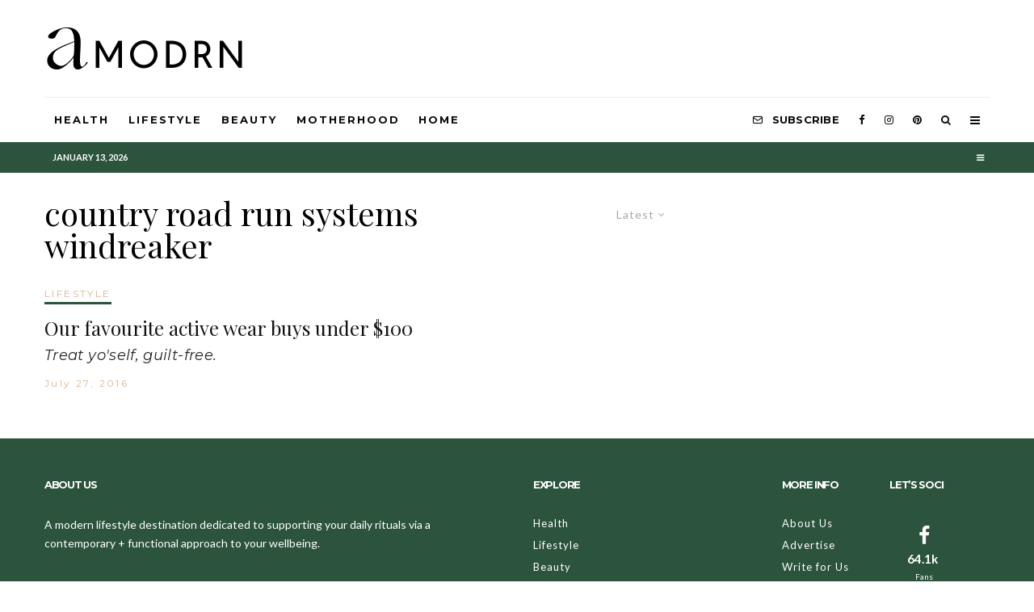

--- FILE ---
content_type: text/html; charset=UTF-8
request_url: https://amodrn.com/tag/country-road-run-systems-windreaker/?filtered=latest
body_size: 20457
content:
<!DOCTYPE html>
<html lang="en-US">
<head>
	<meta charset="UTF-8">
			<meta name="viewport" content="width=device-width, initial-scale=1">
		<link rel="profile" href="https://gmpg.org/xfn/11">
		<meta name="theme-color" content="#2c533c">
	<title>country road run systems windreaker &#8211; Amodrn</title>
<meta name='robots' content='max-image-preview:large' />
<script type='application/javascript'>console.log('PixelYourSite Free version 9.3.8.1');</script>
<link rel='dns-prefetch' href='//js.hs-scripts.com' />
<link rel='dns-prefetch' href='//stats.wp.com' />
<link rel='dns-prefetch' href='//fonts.googleapis.com' />
<link rel='dns-prefetch' href='//i0.wp.com' />
<link rel='dns-prefetch' href='//v0.wordpress.com' />
<link rel="alternate" type="application/rss+xml" title="Amodrn &raquo; Feed" href="https://amodrn.com/feed/" />
<link rel="alternate" type="application/rss+xml" title="Amodrn &raquo; Comments Feed" href="https://amodrn.com/comments/feed/" />
<link rel="alternate" type="application/rss+xml" title="Amodrn &raquo; country road run systems windreaker Tag Feed" href="https://amodrn.com/tag/country-road-run-systems-windreaker/feed/" />
<script type="text/javascript">
window._wpemojiSettings = {"baseUrl":"https:\/\/s.w.org\/images\/core\/emoji\/14.0.0\/72x72\/","ext":".png","svgUrl":"https:\/\/s.w.org\/images\/core\/emoji\/14.0.0\/svg\/","svgExt":".svg","source":{"concatemoji":"https:\/\/amodrn.com\/wp-includes\/js\/wp-emoji-release.min.js?ver=6.2.8"}};
/*! This file is auto-generated */
!function(e,a,t){var n,r,o,i=a.createElement("canvas"),p=i.getContext&&i.getContext("2d");function s(e,t){p.clearRect(0,0,i.width,i.height),p.fillText(e,0,0);e=i.toDataURL();return p.clearRect(0,0,i.width,i.height),p.fillText(t,0,0),e===i.toDataURL()}function c(e){var t=a.createElement("script");t.src=e,t.defer=t.type="text/javascript",a.getElementsByTagName("head")[0].appendChild(t)}for(o=Array("flag","emoji"),t.supports={everything:!0,everythingExceptFlag:!0},r=0;r<o.length;r++)t.supports[o[r]]=function(e){if(p&&p.fillText)switch(p.textBaseline="top",p.font="600 32px Arial",e){case"flag":return s("\ud83c\udff3\ufe0f\u200d\u26a7\ufe0f","\ud83c\udff3\ufe0f\u200b\u26a7\ufe0f")?!1:!s("\ud83c\uddfa\ud83c\uddf3","\ud83c\uddfa\u200b\ud83c\uddf3")&&!s("\ud83c\udff4\udb40\udc67\udb40\udc62\udb40\udc65\udb40\udc6e\udb40\udc67\udb40\udc7f","\ud83c\udff4\u200b\udb40\udc67\u200b\udb40\udc62\u200b\udb40\udc65\u200b\udb40\udc6e\u200b\udb40\udc67\u200b\udb40\udc7f");case"emoji":return!s("\ud83e\udef1\ud83c\udffb\u200d\ud83e\udef2\ud83c\udfff","\ud83e\udef1\ud83c\udffb\u200b\ud83e\udef2\ud83c\udfff")}return!1}(o[r]),t.supports.everything=t.supports.everything&&t.supports[o[r]],"flag"!==o[r]&&(t.supports.everythingExceptFlag=t.supports.everythingExceptFlag&&t.supports[o[r]]);t.supports.everythingExceptFlag=t.supports.everythingExceptFlag&&!t.supports.flag,t.DOMReady=!1,t.readyCallback=function(){t.DOMReady=!0},t.supports.everything||(n=function(){t.readyCallback()},a.addEventListener?(a.addEventListener("DOMContentLoaded",n,!1),e.addEventListener("load",n,!1)):(e.attachEvent("onload",n),a.attachEvent("onreadystatechange",function(){"complete"===a.readyState&&t.readyCallback()})),(e=t.source||{}).concatemoji?c(e.concatemoji):e.wpemoji&&e.twemoji&&(c(e.twemoji),c(e.wpemoji)))}(window,document,window._wpemojiSettings);
</script>
<style type="text/css">
img.wp-smiley,
img.emoji {
	display: inline !important;
	border: none !important;
	box-shadow: none !important;
	height: 1em !important;
	width: 1em !important;
	margin: 0 0.07em !important;
	vertical-align: -0.1em !important;
	background: none !important;
	padding: 0 !important;
}
</style>
	<link rel='stylesheet' id='wp-block-library-css' href='https://amodrn.com/wp-includes/css/dist/block-library/style.min.css?ver=6.2.8' type='text/css' media='all' />
<style id='wp-block-library-inline-css' type='text/css'>
.has-text-align-justify{text-align:justify;}
</style>
<link rel='stylesheet' id='jetpack-videopress-video-block-view-css' href='https://amodrn.com/wp-content/plugins/jetpack/jetpack_vendor/automattic/jetpack-videopress/build/block-editor/blocks/video/view.css?minify=false&#038;ver=34ae973733627b74a14e' type='text/css' media='all' />
<link rel='stylesheet' id='mediaelement-css' href='https://amodrn.com/wp-includes/js/mediaelement/mediaelementplayer-legacy.min.css?ver=4.2.17' type='text/css' media='all' />
<link rel='stylesheet' id='wp-mediaelement-css' href='https://amodrn.com/wp-includes/js/mediaelement/wp-mediaelement.min.css?ver=6.2.8' type='text/css' media='all' />
<link rel='stylesheet' id='lets-review-style-css-css' href='https://amodrn.com/wp-content/plugins/lets-review/admin/blocks/dist/blocks.style.build.css?ver=3.1.7' type='text/css' media='all' />
<link rel='stylesheet' id='lets-info-up-style-css-css' href='https://amodrn.com/wp-content/plugins/lets-info-up/admin/block/dist/blocks.style.build.css?ver=1.3.1' type='text/css' media='all' />
<link rel='stylesheet' id='mpp_gutenberg-css' href='https://amodrn.com/wp-content/plugins/metronet-profile-picture/dist/blocks.style.build.css?ver=2.6.0' type='text/css' media='all' />
<link rel='stylesheet' id='classic-theme-styles-css' href='https://amodrn.com/wp-includes/css/classic-themes.min.css?ver=6.2.8' type='text/css' media='all' />
<style id='global-styles-inline-css' type='text/css'>
body{--wp--preset--color--black: #000000;--wp--preset--color--cyan-bluish-gray: #abb8c3;--wp--preset--color--white: #ffffff;--wp--preset--color--pale-pink: #f78da7;--wp--preset--color--vivid-red: #cf2e2e;--wp--preset--color--luminous-vivid-orange: #ff6900;--wp--preset--color--luminous-vivid-amber: #fcb900;--wp--preset--color--light-green-cyan: #7bdcb5;--wp--preset--color--vivid-green-cyan: #00d084;--wp--preset--color--pale-cyan-blue: #8ed1fc;--wp--preset--color--vivid-cyan-blue: #0693e3;--wp--preset--color--vivid-purple: #9b51e0;--wp--preset--gradient--vivid-cyan-blue-to-vivid-purple: linear-gradient(135deg,rgba(6,147,227,1) 0%,rgb(155,81,224) 100%);--wp--preset--gradient--light-green-cyan-to-vivid-green-cyan: linear-gradient(135deg,rgb(122,220,180) 0%,rgb(0,208,130) 100%);--wp--preset--gradient--luminous-vivid-amber-to-luminous-vivid-orange: linear-gradient(135deg,rgba(252,185,0,1) 0%,rgba(255,105,0,1) 100%);--wp--preset--gradient--luminous-vivid-orange-to-vivid-red: linear-gradient(135deg,rgba(255,105,0,1) 0%,rgb(207,46,46) 100%);--wp--preset--gradient--very-light-gray-to-cyan-bluish-gray: linear-gradient(135deg,rgb(238,238,238) 0%,rgb(169,184,195) 100%);--wp--preset--gradient--cool-to-warm-spectrum: linear-gradient(135deg,rgb(74,234,220) 0%,rgb(151,120,209) 20%,rgb(207,42,186) 40%,rgb(238,44,130) 60%,rgb(251,105,98) 80%,rgb(254,248,76) 100%);--wp--preset--gradient--blush-light-purple: linear-gradient(135deg,rgb(255,206,236) 0%,rgb(152,150,240) 100%);--wp--preset--gradient--blush-bordeaux: linear-gradient(135deg,rgb(254,205,165) 0%,rgb(254,45,45) 50%,rgb(107,0,62) 100%);--wp--preset--gradient--luminous-dusk: linear-gradient(135deg,rgb(255,203,112) 0%,rgb(199,81,192) 50%,rgb(65,88,208) 100%);--wp--preset--gradient--pale-ocean: linear-gradient(135deg,rgb(255,245,203) 0%,rgb(182,227,212) 50%,rgb(51,167,181) 100%);--wp--preset--gradient--electric-grass: linear-gradient(135deg,rgb(202,248,128) 0%,rgb(113,206,126) 100%);--wp--preset--gradient--midnight: linear-gradient(135deg,rgb(2,3,129) 0%,rgb(40,116,252) 100%);--wp--preset--duotone--dark-grayscale: url('#wp-duotone-dark-grayscale');--wp--preset--duotone--grayscale: url('#wp-duotone-grayscale');--wp--preset--duotone--purple-yellow: url('#wp-duotone-purple-yellow');--wp--preset--duotone--blue-red: url('#wp-duotone-blue-red');--wp--preset--duotone--midnight: url('#wp-duotone-midnight');--wp--preset--duotone--magenta-yellow: url('#wp-duotone-magenta-yellow');--wp--preset--duotone--purple-green: url('#wp-duotone-purple-green');--wp--preset--duotone--blue-orange: url('#wp-duotone-blue-orange');--wp--preset--font-size--small: 13px;--wp--preset--font-size--medium: 20px;--wp--preset--font-size--large: 36px;--wp--preset--font-size--x-large: 42px;--wp--preset--spacing--20: 0.44rem;--wp--preset--spacing--30: 0.67rem;--wp--preset--spacing--40: 1rem;--wp--preset--spacing--50: 1.5rem;--wp--preset--spacing--60: 2.25rem;--wp--preset--spacing--70: 3.38rem;--wp--preset--spacing--80: 5.06rem;--wp--preset--shadow--natural: 6px 6px 9px rgba(0, 0, 0, 0.2);--wp--preset--shadow--deep: 12px 12px 50px rgba(0, 0, 0, 0.4);--wp--preset--shadow--sharp: 6px 6px 0px rgba(0, 0, 0, 0.2);--wp--preset--shadow--outlined: 6px 6px 0px -3px rgba(255, 255, 255, 1), 6px 6px rgba(0, 0, 0, 1);--wp--preset--shadow--crisp: 6px 6px 0px rgba(0, 0, 0, 1);}:where(.is-layout-flex){gap: 0.5em;}body .is-layout-flow > .alignleft{float: left;margin-inline-start: 0;margin-inline-end: 2em;}body .is-layout-flow > .alignright{float: right;margin-inline-start: 2em;margin-inline-end: 0;}body .is-layout-flow > .aligncenter{margin-left: auto !important;margin-right: auto !important;}body .is-layout-constrained > .alignleft{float: left;margin-inline-start: 0;margin-inline-end: 2em;}body .is-layout-constrained > .alignright{float: right;margin-inline-start: 2em;margin-inline-end: 0;}body .is-layout-constrained > .aligncenter{margin-left: auto !important;margin-right: auto !important;}body .is-layout-constrained > :where(:not(.alignleft):not(.alignright):not(.alignfull)){max-width: var(--wp--style--global--content-size);margin-left: auto !important;margin-right: auto !important;}body .is-layout-constrained > .alignwide{max-width: var(--wp--style--global--wide-size);}body .is-layout-flex{display: flex;}body .is-layout-flex{flex-wrap: wrap;align-items: center;}body .is-layout-flex > *{margin: 0;}:where(.wp-block-columns.is-layout-flex){gap: 2em;}.has-black-color{color: var(--wp--preset--color--black) !important;}.has-cyan-bluish-gray-color{color: var(--wp--preset--color--cyan-bluish-gray) !important;}.has-white-color{color: var(--wp--preset--color--white) !important;}.has-pale-pink-color{color: var(--wp--preset--color--pale-pink) !important;}.has-vivid-red-color{color: var(--wp--preset--color--vivid-red) !important;}.has-luminous-vivid-orange-color{color: var(--wp--preset--color--luminous-vivid-orange) !important;}.has-luminous-vivid-amber-color{color: var(--wp--preset--color--luminous-vivid-amber) !important;}.has-light-green-cyan-color{color: var(--wp--preset--color--light-green-cyan) !important;}.has-vivid-green-cyan-color{color: var(--wp--preset--color--vivid-green-cyan) !important;}.has-pale-cyan-blue-color{color: var(--wp--preset--color--pale-cyan-blue) !important;}.has-vivid-cyan-blue-color{color: var(--wp--preset--color--vivid-cyan-blue) !important;}.has-vivid-purple-color{color: var(--wp--preset--color--vivid-purple) !important;}.has-black-background-color{background-color: var(--wp--preset--color--black) !important;}.has-cyan-bluish-gray-background-color{background-color: var(--wp--preset--color--cyan-bluish-gray) !important;}.has-white-background-color{background-color: var(--wp--preset--color--white) !important;}.has-pale-pink-background-color{background-color: var(--wp--preset--color--pale-pink) !important;}.has-vivid-red-background-color{background-color: var(--wp--preset--color--vivid-red) !important;}.has-luminous-vivid-orange-background-color{background-color: var(--wp--preset--color--luminous-vivid-orange) !important;}.has-luminous-vivid-amber-background-color{background-color: var(--wp--preset--color--luminous-vivid-amber) !important;}.has-light-green-cyan-background-color{background-color: var(--wp--preset--color--light-green-cyan) !important;}.has-vivid-green-cyan-background-color{background-color: var(--wp--preset--color--vivid-green-cyan) !important;}.has-pale-cyan-blue-background-color{background-color: var(--wp--preset--color--pale-cyan-blue) !important;}.has-vivid-cyan-blue-background-color{background-color: var(--wp--preset--color--vivid-cyan-blue) !important;}.has-vivid-purple-background-color{background-color: var(--wp--preset--color--vivid-purple) !important;}.has-black-border-color{border-color: var(--wp--preset--color--black) !important;}.has-cyan-bluish-gray-border-color{border-color: var(--wp--preset--color--cyan-bluish-gray) !important;}.has-white-border-color{border-color: var(--wp--preset--color--white) !important;}.has-pale-pink-border-color{border-color: var(--wp--preset--color--pale-pink) !important;}.has-vivid-red-border-color{border-color: var(--wp--preset--color--vivid-red) !important;}.has-luminous-vivid-orange-border-color{border-color: var(--wp--preset--color--luminous-vivid-orange) !important;}.has-luminous-vivid-amber-border-color{border-color: var(--wp--preset--color--luminous-vivid-amber) !important;}.has-light-green-cyan-border-color{border-color: var(--wp--preset--color--light-green-cyan) !important;}.has-vivid-green-cyan-border-color{border-color: var(--wp--preset--color--vivid-green-cyan) !important;}.has-pale-cyan-blue-border-color{border-color: var(--wp--preset--color--pale-cyan-blue) !important;}.has-vivid-cyan-blue-border-color{border-color: var(--wp--preset--color--vivid-cyan-blue) !important;}.has-vivid-purple-border-color{border-color: var(--wp--preset--color--vivid-purple) !important;}.has-vivid-cyan-blue-to-vivid-purple-gradient-background{background: var(--wp--preset--gradient--vivid-cyan-blue-to-vivid-purple) !important;}.has-light-green-cyan-to-vivid-green-cyan-gradient-background{background: var(--wp--preset--gradient--light-green-cyan-to-vivid-green-cyan) !important;}.has-luminous-vivid-amber-to-luminous-vivid-orange-gradient-background{background: var(--wp--preset--gradient--luminous-vivid-amber-to-luminous-vivid-orange) !important;}.has-luminous-vivid-orange-to-vivid-red-gradient-background{background: var(--wp--preset--gradient--luminous-vivid-orange-to-vivid-red) !important;}.has-very-light-gray-to-cyan-bluish-gray-gradient-background{background: var(--wp--preset--gradient--very-light-gray-to-cyan-bluish-gray) !important;}.has-cool-to-warm-spectrum-gradient-background{background: var(--wp--preset--gradient--cool-to-warm-spectrum) !important;}.has-blush-light-purple-gradient-background{background: var(--wp--preset--gradient--blush-light-purple) !important;}.has-blush-bordeaux-gradient-background{background: var(--wp--preset--gradient--blush-bordeaux) !important;}.has-luminous-dusk-gradient-background{background: var(--wp--preset--gradient--luminous-dusk) !important;}.has-pale-ocean-gradient-background{background: var(--wp--preset--gradient--pale-ocean) !important;}.has-electric-grass-gradient-background{background: var(--wp--preset--gradient--electric-grass) !important;}.has-midnight-gradient-background{background: var(--wp--preset--gradient--midnight) !important;}.has-small-font-size{font-size: var(--wp--preset--font-size--small) !important;}.has-medium-font-size{font-size: var(--wp--preset--font-size--medium) !important;}.has-large-font-size{font-size: var(--wp--preset--font-size--large) !important;}.has-x-large-font-size{font-size: var(--wp--preset--font-size--x-large) !important;}
.wp-block-navigation a:where(:not(.wp-element-button)){color: inherit;}
:where(.wp-block-columns.is-layout-flex){gap: 2em;}
.wp-block-pullquote{font-size: 1.5em;line-height: 1.6;}
</style>
<link rel='stylesheet' id='lets-review-css' href='https://amodrn.com/wp-content/plugins/lets-review/assets/css/style.min.css?ver=3.1.7' type='text/css' media='all' />
<link rel='stylesheet' id='font-awesome-css' href='https://amodrn.com/wp-content/plugins/lets-review/assets/fonts/fontawesome/css/fontawesome.min.css?ver=3.1.7' type='text/css' media='all' />
<link rel='stylesheet' id='font-awesome-regular-css' href='https://amodrn.com/wp-content/plugins/lets-review/assets/fonts/fontawesome/css/regular.min.css?ver=3.1.7' type='text/css' media='all' />
<link rel='stylesheet' id='font-awesome-solid-css' href='https://amodrn.com/wp-content/plugins/lets-review/assets/fonts/fontawesome/css/solid.min.css?ver=3.1.7' type='text/css' media='all' />
<link rel='stylesheet' id='lets-social-count-css' href='https://amodrn.com/wp-content/plugins/lets-social-count/assets/css/style.css?ver=1.1' type='text/css' media='all' />
<link rel='stylesheet' id='lets-info-up-css' href='https://amodrn.com/wp-content/plugins/lets-info-up/frontend/css/style.min.css?ver=1.3.1' type='text/css' media='all' />
<link rel='stylesheet' id='lets-live-blog-css' href='https://amodrn.com/wp-content/plugins/lets-live-blog/frontend/css/style.min.css?ver=1.1.1' type='text/css' media='all' />
<link rel='stylesheet' id='lets-live-blog-icons-css' href='https://amodrn.com/wp-content/plugins/lets-live-blog/frontend/css/fonts/style.css?ver=1.1.1' type='text/css' media='all' />
<link rel='stylesheet' id='zeen-style-css' href='https://amodrn.com/wp-content/themes/zeen/assets/css/style.min.css?ver=3.7.3' type='text/css' media='all' />
<style id='zeen-style-inline-css' type='text/css'>
.content-bg, .block-skin-5:not(.skin-inner), .block-skin-5.skin-inner > .tipi-row-inner-style, .article-layout-skin-1.title-cut-bl .hero-wrap .meta:before, .article-layout-skin-1.title-cut-bc .hero-wrap .meta:before, .article-layout-skin-1.title-cut-bl .hero-wrap .share-it:before, .article-layout-skin-1.title-cut-bc .hero-wrap .share-it:before, .standard-archive .page-header, .skin-dark .flickity-viewport { background: #ffffff;}#block-wrap-14566 .tipi-row-inner-style{ ;}.site-inner { background-color: #ffffff; }.splitter svg g { fill: #ffffff; }.inline-post .block article .title { font-size: 20px;}.logo-fallback { font-size: 30px;}input[type=submit], button, .tipi-button,.button,.wpcf7-submit,.button__back__home{ font-size: 14px;}.widget-title { font-size:13px;}.breadcrumbs { font-size:10px;}.fontfam-1 {
		font-family: 'Montserrat'!important;
		letter-spacing:0.02em;}input[type=submit], button, .tipi-button,.button,.wpcf7-submit,.button__back__home,.body-f1, .quotes-f1 blockquote, .quotes-f1 q, .by-f1 .byline, .sub-f1 .subtitle, .wh-f1 .widget-title, .headings-f1 h1, .headings-f1 .price, .headings-f1 h2, .headings-f1 h3, .headings-f1 h4, .headings-f1 h5, .headings-f1 h6, .font-1, div.jvectormap-tip {font-family:'Montserrat';letter-spacing: 0.02em;font-weight: 700;}.fontfam-2 { font-family:'Lato'!important;
		letter-spacing:0em;}.body-f2, .quotes-f2 blockquote, .quotes-f2 q, .by-f2 .byline, .sub-f2 .subtitle, .wh-f2 .widget-title, .headings-f2 h1, .headings-f2 h2, .headings-f2 h3, .headings-f2 h4, .headings-f2 h5, .headings-f2 h6, .font-2 {font-family:'Lato';letter-spacing: 0em;font-weight: 400;}.fontfam-3 { font-family:'Playfair Display'!important;
		letter-spacing:0.02em;}.body-f3, .quotes-f3 blockquote, .quotes-f3 q, .by-f3 .byline, .sub-f3 .subtitle, .wh-f3 .widget-title, .headings-f3 h1, .headings-f3 h2, .headings-f3 h3, .headings-f3 h4, .headings-f3 h5, .headings-f3 h6, .font-3 {font-family:'Playfair Display';letter-spacing: 0.02em;font-weight: 400;}.tipi-row, .tipi-builder-on .contents-wrap > p { max-width: 1230px ; }.single .site-content .tipi-row { max-width: 1230px ; }.current-date { color: #ffffff }.global-accent-border { border-color: #2c533c; }.trending-accent-border { border-color: #cdab81; }.trending-accent-bg { border-color: #cdab81; }.custom-button__fill-2.tipi-button.block-loader { border-color: #2c533c; color: #2c533c; }.custom-button__fill-2.tipi-button.block-loader:hover { border-color: #3a3a3a; }.tipi-button.block-loader { color: #000000!important; }.wpcf7-submit { background: #18181e; }.wpcf7-submit:hover { background: #111; }.global-accent-bg, .icon-base-2:hover .icon-bg, #progress { background-color: #2c533c; }.global-accent-text, .mm-submenu-2 .mm-51 .menu-wrap > .sub-menu > li > a { color: #2c533c; }body { color:#262626;}.excerpt { color:#262626;}.mode--alt--b .excerpt { color:#888!important;}.read-more-wrap { color:#767676;}.logo-fallback a { color:#000!important;}.site-mob-header .logo-fallback a { color:#000!important;}blockquote:not(.comment-excerpt) { color:#2c533c;}.mode--alt--b blockquote:not(.comment-excerpt), .mode--alt--b .block-skin-0.block-wrap-quote .block-wrap-quote blockquote:not(.comment-excerpt), .mode--alt--b .block-skin-0.block-wrap-quote .block-wrap-quote blockquote:not(.comment-excerpt) span { color:#fff!important;}.byline, .byline a { color:#d6b494;}.mode--alt--b .block-wrap-classic .byline, .mode--alt--b .block-wrap-classic .byline a, .mode--alt--b .block-wrap-thumbnail .byline, .mode--alt--b .block-wrap-thumbnail .byline a { color:#d6b494;}.preview-classic .meta .title, .preview-thumbnail .meta .title { color:#111111;}h1, h2, h3, h4, h5, h6, .block-title { color:#000000;}.sidebar-widget  .widget-title { color:#111111!important;}.link-color-wrap a, .woocommerce-Tabs-panel--description a { color: #333333; }.mode--alt--b .link-color-wrap a, .mode--alt--b .woocommerce-Tabs-panel--description a { color: #888888; }.copyright { color: #555555; }.link-color-wrap a:hover { color: #000000; }.mode--alt--b .link-color-wrap a:hover { color: #555; }body {font-size: 16px;line-height:1.6666666666667; }.meta .excerpt .read-more-wrap {font-size: 11px;line-height:1.6666666666667; }.preview-grid .read-more-wrap {font-size: 11px; }.tipi-button.block-loader, .wpcf7-submit { font-weight: 700;}.subtitle {font-style:italic;}blockquote {font-style:italic;}.secondary-wrap .horizontal-menu, .secondary-wrap .menu-item, .secondary-wrap .menu-icon span {font-weight: 700;}.footer-lower-area, .footer-lower-area .menu-item, .footer-lower-area .menu-icon span {font-weight: 700;}.logo-fallback { letter-spacing:0em;}.site h1 { letter-spacing:0em;}.site h2 { letter-spacing:0em;}.site h3 { letter-spacing:0em;}.byline .byline-part { letter-spacing:0.2em;}.site blockquote { letter-spacing:0em;}.main-navigation li { letter-spacing:0.15em;}.secondary-wrap li { letter-spacing:0em;}.footer-navigation li { letter-spacing:0em;}body { letter-spacing:0em;}.copyright { letter-spacing:0em;}.widget-title { letter-spacing:-0.1em!important;}.read-more { letter-spacing:-0.1em;}input[type=submit], button, .tipi-button,.button,.wpcf7-submit,.button__back__home { letter-spacing:-0.04em;}.block-wrap-grid .title { letter-spacing: 0em; }.block-wrap-grid .tipi-s-typo .title-wrap .title, .block-92 .block-piece-2 article .title-wrap .title, .block-94 .block-piece-2 .tipi-xs-6 .title-wrap .title { font-size: 18px; }.block-wrap-grid .tipi-m-typo .title-wrap .title, .block-wrap-grid .tipi-l-typo .title-wrap .title, .block-wrap-grid .tipi-xl-typo .title-wrap .title, .block-94 .block-piece-2 .tipi-xs-12 .title-wrap .title, .zeen-col--wide .block-wrap-grid:not(.block-wrap-81):not(.block-wrap-82) .tipi-m-typo .title-wrap .title { font-size: 24px; }.zeen-col--wide .block-wrap-grid .tipi-l-typo .title, .zeen-col--wide .block-wrap-grid .tipi-xl-typo .title { font-size: 24px !important; }input[type=submit], button, .tipi-button,.button,.wpcf7-submit,.button__back__home{ text-transform: uppercase; }.entry-title{ text-transform: none; }.logo-fallback{ text-transform: none; }.block-wrap-slider .title-wrap .title{ text-transform: none; }.block-wrap-grid .title-wrap .title, .tile-design-4 .meta .title-wrap .title{ text-transform: none; }.block-wrap-classic .title-wrap .title{ text-transform: none; }.block-title{ text-transform: none; }.meta .excerpt .read-more{ text-transform: uppercase; }.preview-grid .read-more{ text-transform: uppercase; }.block-subtitle{ text-transform: none; }.byline{ text-transform: none; }.widget-title{ text-transform: uppercase; }.main-navigation, .main-navigation .menu-icon span{ text-transform: uppercase; }.secondary-wrap, .secondary-wrap .menu-icon span{ text-transform: uppercase; }.footer-lower-area .menu-item, .footer-lower-area .menu-icon span{ text-transform: uppercase; }.single-content .entry-content h1, .single-content .entry-content h2, .single-content .entry-content h3, .single-content .entry-content h4, .single-content .entry-content h5, .single-content .entry-content h6, .meta__full h1, .meta__full h2, .meta__full h3, .meta__full h4, .meta__full h5, .bbp__thread__title{ text-transform: none; }.mm-submenu-2 .mm-11 .menu-wrap > *, .mm-submenu-2 .mm-31 .menu-wrap > *, .mm-submenu-2 .mm-21 .menu-wrap > *, .mm-submenu-2 .mm-51 .menu-wrap > *  { border-top: 3px solid transparent; }.separation-border { margin-bottom: 20px; }.block-wrap-classic .inf-spacer + .block:not(.block-62) { margin-top: 20px; }.separation-border-v { background: #eeeeee;}.separation-border-v { height: calc( 100% -  20px - 1px); }@media only screen and (max-width: 480px) {.separation-border { margin-bottom: 30px;}}.grid-spacing { border-top-width: 4px; }.sidebar-wrap .sidebar { padding-right: 30px; padding-left: 30px; padding-top:0px; padding-bottom:0px; }.sidebar-left .sidebar-wrap .sidebar { padding-right: 30px; padding-left: 30px; }.preview-thumbnail .mask {
		-webkit-flex: 0 0 70px;
		-ms-flex: 0 0 70px;
		flex: 0 0 70px;
		width: 70px;
	}@media only screen and (min-width: 481px) {.block-wrap-grid .block-title-area { margin-bottom: -4px; }.block-wrap-92 .tipi-row-inner-box { margin-top: -4px; }.block-wrap-grid .only-filters { top: 4px; }.split-1:not(.preview-thumbnail) .mask {
		-webkit-flex: 0 0 calc( 45% - 15px);
		-ms-flex: 0 0 calc( 45% - 15px);
		flex: 0 0 calc( 45% - 15px);
		width: calc( 45% - 15px);
	}.split-1.preview-1:not(.article-window):not(.preview-thumbnail):not(.shape-s):not(.shape-p) .mask { padding-bottom:28%; }.split-1.preview-1.shape-s:not(.article-window):not(.preview-thumbnail) .mask { padding-bottom:calc(45% - 15px); }.split-1.preview-1.shape-p:not(.article-window):not(.preview-thumbnail) .mask { padding-bottom:calc(58.252427184466% - 15px); }.grid-spacing { border-right-width: 4px; }.block-wrap-grid:not(.block-wrap-81) .block { width: calc( 100% + 4px ); }.slider-spacing { margin-right: 6px;}}@media only screen and (min-width: 768px) {.hero-meta.tipi-m-typo .title { font-size: 46px; }.hero-meta.tipi-m-typo .subtitle { font-size: 23px; }.title-contrast .hero-wrap { height: calc( 100vh - 104px ); }.tipi-xs-typo .title  { font-size: 19px; }.tipi-s-typo .title, .ppl-s-3 .tipi-s-typo .title, .zeen-col--wide .ppl-s-3 .tipi-s-typo .title, .preview-1 .title, .preview-21 .title  { font-size: 24px;}.block-col-self .block-71 .tipi-s-typo .title { font-size: 18px; }.block-wrap-classic .tipi-m-typo .title-wrap .title { font-size: 30px; }.zeen-col--narrow .block-wrap-classic .tipi-m-typo .title-wrap .title { font-size: 18px; }.block-col-self .preview-2 .title { font-size: 44px; }.sub-menu a:not(.tipi-button) { font-size: 12px;}.footer-widget-wrap {
		padding-top: 50px;
		padding-bottom: 50px;
	}.secondary-wrap .menu-padding, .secondary-wrap .ul-padding > li > a {
			padding-top: 10px;
			padding-bottom: 10px;
		}}@media only screen and (min-width: 1020px) {h1 { font-size: 50px; }h2 { font-size: 30px; }h3 { font-size: 23px; }h4 { font-size: 20px; }h5 { font-size: 16px; }.block-title, .page-title { font-size:40px;}.block-wrap-grid .tipi-xl-typo .title { font-size: 45px; }}@media only screen and (min-width: 1240px) {.block-wrap-grid .tipi-l-typo .title { font-size: 36px; }.align-fs .contents-wrap .video-wrap, .align-fs-center .aligncenter.size-full, .align-fs-center .wp-caption.aligncenter .size-full, .align-fs-center .tiled-gallery, .align-fs .alignwide { width: 1170px; }.align-fs .contents-wrap .video-wrap { height: 658px; }.has-bg .align-fs .contents-wrap .video-wrap, .has-bg .align-fs .alignwide, .has-bg .align-fs-center .aligncenter.size-full, .has-bg .align-fs-center .wp-caption.aligncenter .size-full, .has-bg .align-fs-center .tiled-gallery { width: 1230px; }.has-bg .align-fs .contents-wrap .video-wrap { height: 691px; }.align-pull .alignleft.size-thumbnail, .align-pull .alignright.size-thumbnail { width: 100px; }.align-pull .alignleft.wp-caption, .align-pull .alignright.wp-caption { width: 100px!important; }.align-pull .alignleft.size-thumbnail, .align-pull .alignleft.wp-caption { margin-left: -50px; }.align-pull .alignright.size-thumbnail, .align-pull .alignright.wp-caption { margin-right: -50px; }.align-pull .alignleft.size-medium, .align-pull .alignright.size-medium { width: 300px; }.align-pull .alignleft.wp-caption, .align-pull .alignright.wp-caption { width: 300px!important; }.align-pull .alignleft.size-medium, .align-pull .alignleft.wp-caption { margin-left: -150px; }.align-pull .alignright.size-medium, .align-pull .alignright.wp-caption { margin-right: -150px; }.align-pull .alignleft.size-large, .align-pull .alignright.size-large { width: 300px; }.align-pull .alignleft.wp-caption, .align-pull .alignright.wp-caption { width: 300px!important; }.align-pull .alignleft.size-large, .align-pull .alignleft.wp-caption { margin-left: -150px; }.align-pull .alignright.size-large, .align-pull .alignright.wp-caption { margin-right: -150px; }.align-pull .alignleft.size-full { margin-left: -150px; }.align-pull .alignright.size-full { margin-right: -150px; }body { font-size: 17px; }}.main-menu-bar-color-1 .current-menu-item > a, .main-menu-bar-color-1 .menu-main-menu > .dropper.active:not(.current-menu-item) > a { background-color: #2c533c;}.byline { font-size: 12px; }.footer-block-links a { font-size: 8px; }.site-header a { color: #0a0a0a; }.site-skin-3.content-subscribe, .site-skin-3.content-subscribe .subtitle, .site-skin-3.content-subscribe input, .site-skin-3.content-subscribe h2 { color: #0a0a0a; } .site-skin-3.content-subscribe input[type="email"] { border-color: #0a0a0a; }.mob-menu-wrap a { color: #ffffff; }.content-area .zeen-widget { border: 0 #ddd solid ; border-width: 0 0 1px 0; }.content-area .zeen-widget { padding:0px 0px 30px; }.grid-image-1 .mask-overlay { background-color: #1a1d1e ; }.with-fi.preview-grid,.with-fi.preview-grid .byline,.with-fi.preview-grid .subtitle, .with-fi.preview-grid a { color: #fff; }.preview-grid .mask-overlay { opacity: 0.2 ; }@media (pointer: fine) {.preview-grid:hover .mask-overlay { opacity: 0.6 ; }}.slider-image-1 .mask-overlay { background-color: #ffffff ; }.with-fi.preview-slider,.with-fi.preview-slider .byline,.with-fi.preview-slider .subtitle, .with-fi.preview-slider a { color: #000000; }.preview-slider .mask-overlay { opacity: 0 ; }@media (pointer: fine) {.with-fi.preview-slider:hover, .with-fi.preview-slider:hover .byline,.with-fi.preview-slider:hover .subtitle, .with-fi.preview-slider:hover a { color: #fff; }}.logo-footer .logo-subtitle { color: #ffffff; }.site-footer .bg-area-inner, .site-footer .bg-area-inner .woo-product-rating span { background-color: #191919; }.site-footer .bg-area-inner .background { background-image: none; opacity: 1; }.footer-lower-area { color: #fcfcfc; }.to-top-2 a { border-color: #fcfcfc; }.to-top-2 i:after { background: #fcfcfc; }.site-footer .bg-area-inner,.site-footer .bg-area-inner .byline,.site-footer .bg-area-inner a,.site-footer .bg-area-inner .widget_search form *,.site-footer .bg-area-inner h3,.site-footer .bg-area-inner .widget-title { color:#fcfcfc; }.site-footer .bg-area-inner .tipi-spin.tipi-row-inner-style:before { border-color:#fcfcfc; }.site-footer .footer-widget-bg-area, .site-footer .footer-widget-bg-area .woo-product-rating span { background-color: #2c533c; }.site-footer .footer-widget-bg-area .background { background-image: none; opacity: 1; }.site-footer .footer-widget-bg-area .block-skin-0 .tipi-arrow { color:#ffffff; border-color:#ffffff; }.site-footer .footer-widget-bg-area .block-skin-0 .tipi-arrow i:after{ background:#ffffff; }.site-footer .footer-widget-bg-area,.site-footer .footer-widget-bg-area .byline,.site-footer .footer-widget-bg-area a,.site-footer .footer-widget-bg-area .widget_search form *,.site-footer .footer-widget-bg-area h3,.site-footer .footer-widget-bg-area .widget-title { color:#ffffff; }.site-footer .footer-widget-bg-area .tipi-spin.tipi-row-inner-style:before { border-color:#ffffff; }.content-subscribe .bg-area, .content-subscribe .bg-area .woo-product-rating span { background-color: #f4f2f0; }.content-subscribe .bg-area .background { background-image: none; opacity: 1; }.content-subscribe .bg-area,.content-subscribe .bg-area .byline,.content-subscribe .bg-area a,.content-subscribe .bg-area .widget_search form *,.content-subscribe .bg-area h3,.content-subscribe .bg-area .widget-title { color:#0a0a0a; }.content-subscribe .bg-area .tipi-spin.tipi-row-inner-style:before { border-color:#0a0a0a; }.slide-in-menu .bg-area, .slide-in-menu .bg-area .woo-product-rating span { background-color: #0a0a0a; }.slide-in-menu .bg-area .background { background-image: none; opacity: 1; }.slide-in-menu,.slide-in-menu .bg-area a,.slide-in-menu .bg-area .widget-title, .slide-in-menu .cb-widget-design-1 .cb-score { color:#fff; }.slide-in-menu form { border-color:#fff; }.slide-in-menu .bg-area .mc4wp-form-fields input[type="email"], #subscribe-submit input[type="email"], .subscribe-wrap input[type="email"],.slide-in-menu .bg-area .mc4wp-form-fields input[type="text"], #subscribe-submit input[type="text"], .subscribe-wrap input[type="text"] { border-bottom-color:#fff; }.mob-menu-wrap .bg-area, .mob-menu-wrap .bg-area .woo-product-rating span { background-color: #2c533c; }.mob-menu-wrap .bg-area .background { background-image: none; opacity: 1; }.mob-menu-wrap .bg-area,.mob-menu-wrap .bg-area .byline,.mob-menu-wrap .bg-area a,.mob-menu-wrap .bg-area .widget_search form *,.mob-menu-wrap .bg-area h3,.mob-menu-wrap .bg-area .widget-title { color:#ffffff; }.mob-menu-wrap .bg-area .tipi-spin.tipi-row-inner-style:before { border-color:#ffffff; }.content-subscribe-block .bg-area, .content-subscribe-block .bg-area .woo-product-rating span { background-color: #f4f2f0; }.content-subscribe-block .bg-area .background { background-image: none; opacity: 1; }.content-subscribe-block .bg-area,.content-subscribe-block .bg-area .byline,.content-subscribe-block .bg-area a,.content-subscribe-block .bg-area .widget_search form *,.content-subscribe-block .bg-area h3,.content-subscribe-block .bg-area .widget-title { color:#0a0a0a; }.content-subscribe-block .bg-area .tipi-spin.tipi-row-inner-style:before { border-color:#0a0a0a; }.footer-navigation { font-size: 11px;  }.main-navigation { font-size: 13px;  color: #0a0a0a; }.main-navigation .horizontal-menu>li>a { padding-left: 12px; padding-right: 12px; }.main-navigation-border { border-top: 1px #eeeeee solid ; }.main-navigation .horizontal-menu .drop, .main-navigation .horizontal-menu > li > a {
			padding-top: 17px;
			padding-bottom: 17px;
		}.secondary-wrap .menu-bg-area { background-color: #2c533c; }.secondary-wrap-v .standard-drop>a,.secondary-wrap, .secondary-wrap a { font-size: 11px; color: #ffffff; }.secondary-wrap li a, .secondary-icons li a { padding-left: 7px; padding-right: 7px; }.mc4wp-form-fields input[type=submit], .mc4wp-form-fields button, #subscribe-submit input[type=submit], .subscribe-wrap input[type=submit] {color: #fff;background-color: #2c533c;}.site-mob-header:not(.site-mob-header-11) .header-padding .logo-main-wrap, .site-mob-header:not(.site-mob-header-11) .header-padding .icons-wrap a, .site-mob-header-11 .header-padding {
		padding-top: 17px;
		padding-bottom: 17px;
	}.site-header .header-padding {
		padding-top:0px;
		padding-bottom:0px;
	}.footer-upper-area {
		padding-top: 50px;
		padding-bottom: 50px;
	}.footer-lower-area {
		padding-top: 66px;
		padding-bottom: 62px;
	}
</style>
<link rel='stylesheet' id='zeen-child-style-css' href='https://amodrn.com/wp-content/themes/zeen-child/style.css?ver=3.7.3' type='text/css' media='all' />
<link rel='stylesheet' id='zeen-fonts-css' href='https://fonts.googleapis.com/css?family=Montserrat%3A700%2Citalic%2C400%7CLato%3A400%2C700%7CPlayfair+Display%3A400%2C700&#038;ver=6.2.8#038;subset=latin' type='text/css' media='all' />
<link rel='stylesheet' id='jetpack_css-css' href='https://amodrn.com/wp-content/plugins/jetpack/css/jetpack.css?ver=12.2' type='text/css' media='all' />
<script type='text/javascript' src='https://amodrn.com/wp-content/plugins/enable-jquery-migrate-helper/js/jquery/jquery-1.12.4-wp.js?ver=1.12.4-wp' id='jquery-core-js'></script>
<script type='text/javascript' src='https://amodrn.com/wp-content/plugins/enable-jquery-migrate-helper/js/jquery-migrate/jquery-migrate-1.4.1-wp.js?ver=1.4.1-wp' id='jquery-migrate-js'></script>
<!--[if IE]>
<script type='text/javascript' src='https://amodrn.com/wp-content/themes/zeen/assets/js/ie9.js?ver=3.7.3' id='zeen-ie9-js'></script>
<![endif]-->
<script type='text/javascript' src='https://amodrn.com/wp-content/plugins/pixelyoursite/dist/scripts/jquery.bind-first-0.2.3.min.js?ver=6.2.8' id='jquery-bind-first-js'></script>
<script type='text/javascript' src='https://amodrn.com/wp-content/plugins/pixelyoursite/dist/scripts/js.cookie-2.1.3.min.js?ver=2.1.3' id='js-cookie-pys-js'></script>
<script type='text/javascript' id='pys-js-extra'>
/* <![CDATA[ */
var pysOptions = {"staticEvents":[],"dynamicEvents":[],"triggerEvents":[],"triggerEventTypes":[],"debug":"","siteUrl":"https:\/\/amodrn.com","ajaxUrl":"https:\/\/amodrn.com\/wp-admin\/admin-ajax.php","ajax_event":"a967022280","enable_remove_download_url_param":"1","cookie_duration":"7","last_visit_duration":"60","enable_success_send_form":"","gdpr":{"ajax_enabled":false,"all_disabled_by_api":false,"facebook_disabled_by_api":false,"analytics_disabled_by_api":false,"google_ads_disabled_by_api":false,"pinterest_disabled_by_api":false,"bing_disabled_by_api":false,"facebook_prior_consent_enabled":true,"analytics_prior_consent_enabled":true,"google_ads_prior_consent_enabled":null,"pinterest_prior_consent_enabled":true,"bing_prior_consent_enabled":true,"cookiebot_integration_enabled":false,"cookiebot_facebook_consent_category":"marketing","cookiebot_analytics_consent_category":"statistics","cookiebot_google_ads_consent_category":null,"cookiebot_pinterest_consent_category":"marketing","cookiebot_bing_consent_category":"marketing","consent_magic_integration_enabled":false,"real_cookie_banner_integration_enabled":false,"cookie_notice_integration_enabled":false,"cookie_law_info_integration_enabled":false},"woo":{"enabled":false},"edd":{"enabled":false}};
/* ]]> */
</script>
<script type='text/javascript' src='https://amodrn.com/wp-content/plugins/pixelyoursite/dist/scripts/public.js?ver=9.3.8.1' id='pys-js'></script>
<link rel="https://api.w.org/" href="https://amodrn.com/wp-json/" /><link rel="alternate" type="application/json" href="https://amodrn.com/wp-json/wp/v2/tags/14566" /><link rel="EditURI" type="application/rsd+xml" title="RSD" href="https://amodrn.com/xmlrpc.php?rsd" />
<link rel="wlwmanifest" type="application/wlwmanifest+xml" href="https://amodrn.com/wp-includes/wlwmanifest.xml" />
<meta name="generator" content="WordPress 6.2.8" />
<!-- Google Tag Manager -->
<script>(function(w,d,s,l,i){w[l]=w[l]||[];w[l].push({'gtm.start':
new Date().getTime(),event:'gtm.js'});var f=d.getElementsByTagName(s)[0],
j=d.createElement(s),dl=l!='dataLayer'?'&l='+l:'';j.async=true;j.src=
'https://www.googletagmanager.com/gtm.js?id='+i+dl;f.parentNode.insertBefore(j,f);
})(window,document,'script','dataLayer','GTM-NX6ZKFH');</script>
<!-- End Google Tag Manager -->			<!-- DO NOT COPY THIS SNIPPET! Start of Page Analytics Tracking for HubSpot WordPress plugin v10.1.24-->
			<script type="text/javascript" class="hsq-set-content-id" data-content-id="listing-page">
				var _hsq = _hsq || [];
				_hsq.push(["setContentType", "listing-page"]);
			</script>
			<!-- DO NOT COPY THIS SNIPPET! End of Page Analytics Tracking for HubSpot WordPress plugin -->
				<style>img#wpstats{display:none}</style>
		<link rel="preload" type="font/woff2" as="font" href="https://amodrn.com/wp-content/themes/zeen/assets/css/tipi/tipi.woff2?9oa0lg" crossorigin>
	<meta property="og:title" content="Amodrn">
	<meta property="og:description" content="A modern lifestyle destination dedicated to supporting your daily rituals via a contemporary + functional approach to wellbeing">
	<meta property="og:image" content="http://zeen.test/fashion/wp-content/uploads/sites/12/2019/11/zeen-og-share.jpg">
	<meta property="og:url" content="https://amodrn.com/our-favourite-active-wear-buys-under-100/">
	<meta name="twitter:card" content="summary_large_image">
	<meta property="og:site_name" content="Amodrn">
	<meta property="og:type" content="website">
	<script type='application/javascript'>console.warn('PixelYourSite: no pixel configured.');</script>

<meta name="p:domain_verify" content="141a62ad73b13a026b4b2a4edb49e582”/>
<link rel="icon" href="https://i0.wp.com/amodrn.com/wp-content/uploads/2020/12/cropped-amodrn-icon-1.png?fit=32%2C32&#038;ssl=1" sizes="32x32" />
<link rel="icon" href="https://i0.wp.com/amodrn.com/wp-content/uploads/2020/12/cropped-amodrn-icon-1.png?fit=192%2C192&#038;ssl=1" sizes="192x192" />
<link rel="apple-touch-icon" href="https://i0.wp.com/amodrn.com/wp-content/uploads/2020/12/cropped-amodrn-icon-1.png?fit=180%2C180&#038;ssl=1" />
<meta name="msapplication-TileImage" content="https://i0.wp.com/amodrn.com/wp-content/uploads/2020/12/cropped-amodrn-icon-1.png?fit=270%2C270&#038;ssl=1" />
<link rel="stylesheet" type="text/css" id="wp-custom-css" href="https://amodrn.com/?custom-css=ae307f0af5" /></head>
<body class="archive tag tag-country-road-run-systems-windreaker tag-14566 headings-f3 body-f2 sub-f1 quotes-f1 by-f1 wh-f1 sm-u13 block-titles-big ipl-separated menu-no-color-hover mob-fi-tall excerpt-mob-off skin-light read-more-fade footer-widgets-text-white site-mob-menu-a-4 site-mob-menu-1 mm-submenu-2 main-menu-logo-1 body-header-style-7 byline-font-1">
	<div id="page" class="site">
		<header id="mobhead" class="site-header-block site-mob-header tipi-m-0 site-mob-header-1 site-mob-menu-1 sticky-menu-1 sticky-top site-skin-1 site-img-1">
<div class="bg-area header-padding tipi-row tipi-vertical-c">
	<ul class="menu-left icons-wrap tipi-vertical-c">
		<li class="menu-icon menu-icon-style-1 menu-icon-search"><a href="#" class="tipi-i-search modal-tr tipi-tip tipi-tip-move" data-title="Search" data-type="search"></a></li>

	
	
	

	

	
		

	
	
	

	

	
	</ul>
	<div class="logo-main-wrap logo-mob-wrap">
		<div class="logo logo-mobile"><a href="https://amodrn.com" data-pin-nopin="true"><img src="https://amodrn.com/wp-content/uploads/2021/01/Amodrn_180x45.png" alt="Amodrn Logo" srcset="https://amodrn.com/wp-content/uploads/2021/01/Amodrn_180x45.png 2x" data-base-src="https://amodrn.com/wp-content/uploads/2021/01/Amodrn_180x45.png" data-alt-src="https://amodrn.com/wp-content/uploads/2020/12/AMODRN-LOGO-WHITE-COPY.png" data-base-srcset="https://amodrn.com/wp-content/uploads/2021/01/Amodrn_180x45.png 2x" data-alt-srcset="https://amodrn.com/wp-content/uploads/2020/12/AMODRN-LOGO-WHITE-COPY.png 2x" width="180" height="45"></a></div>
	</div>
	<ul class="menu-right icons-wrap tipi-vertical-c">
		<li class="menu-icon menu-icon-style-1 menu-icon-mode">
	<a href="#" id="mode__wrap" class="mode__wrap">
		<span class="mode__inner__wrap tipi-vertical-c tipi-tip tipi-tip-move" data-title="Reading Mode">
			<i class="tipi-i-sun tipi-all-c"></i>
			<i class="tipi-i-moon tipi-all-c"></i>
		</span>
	</a>
	</li>

	
	
	

	

	
		

	
	
	

	

	
		

	
	
	

	
		<li class="menu-icon menu-icon-mobile-slide"><a href="#" class="mob-tr-open" data-target="slide-menu"><i class="tipi-i-menu-mob" aria-hidden="true"></i></a></li>
	

	
	</ul>
	<div class="background"></div>
</div>
</header><!-- .site-mob-header --><div id="mob-line" class="tipi-m-0"></div>		<div class="site-inner">
			<header id="masthead" class="site-header-block site-header clearfix site-header-7 header-width-3 header-skin-1 site-img-1 mm-ani-2 mm-skin-3 main-menu-skin-1 main-menu-width-3 main-menu-bar-color-2 logo-only-when-stuck tipi-row main-menu-l" data-pt-diff="0" data-pb-diff="0">
<div class="bg-area">
	<div class="logo-main-wrap header-padding tipi-vertical-c"><div class="logo logo-main"><a href="https://amodrn.com" data-pin-nopin="true"><img src="https://amodrn.com/wp-content/uploads/2020/12/AMODRN-LOGO.png" alt="Amodrn logo" srcset="https://amodrn.com/wp-content/uploads/2020/12/AMODRN-LOGO.png 2x" data-base-src="https://amodrn.com/wp-content/uploads/2020/12/AMODRN-LOGO.png" data-alt-src="https://amodrn.com/wp-content/uploads/2020/12/AMODRN-LOGO-WHITE-COPY.png" width="506" height="240"></a></div></div>
	<div class="background"></div>
</div>
</header><!-- .site-header --><div id="header-line"></div>
<nav id="site-navigation" class="main-navigation main-navigation-1 tipi-xs-0 clearfix logo-only-when-stuck tipi-row main-menu-skin-1 main-menu-width-3 main-menu-bar-color-2 mm-skin-3 mm-submenu-2 mm-ani-2 main-menu-l sticky-menu sticky-menu-1 sticky-top">
	<div class="main-navigation-border menu-bg-area">
		<div class="nav-grid clearfix tipi-row">
			<div class="tipi-flex sticky-part sticky-p1">
				<div class="logo-menu-wrap tipi-vertical-c"><div class="logo logo-main-menu"><a href="https://amodrn.com" data-pin-nopin="true"><img src="https://amodrn.com/wp-content/uploads/2020/12/AMODRN-LOGO.png" alt="Amodrn logo" srcset="https://amodrn.com/wp-content/uploads/2020/12/AMODRN-LOGO.png 2x" data-base-src="https://amodrn.com/wp-content/uploads/2020/12/AMODRN-LOGO.png" data-alt-src="https://amodrn.com/wp-content/uploads/2020/12/AMODRN-LOGO-WHITE-COPY.png" data-base-srcset="https://amodrn.com/wp-content/uploads/2020/12/AMODRN-LOGO.png 2x" data-alt-srcset="https://amodrn.com/wp-content/uploads/2020/12/AMODRN-LOGO-WHITE-COPY.png 2x" width="506" height="240"></a></div></div>
				<ul id="menu-main-menu" class="menu-main-menu horizontal-menu tipi-flex font-1">
					<li id="menu-item-91" class="menu-item menu-item-type-taxonomy menu-item-object-category dropper drop-it mm-art mm-wrap-21 mm-wrap mm-color mm-sb-top menu-item-91"><a href="https://amodrn.com/category/health/" data-ppp="3" data-tid="2"  data-term="category">Health</a><div class="menu mm-21 tipi-row" data-mm="21"><div class="menu-wrap menu-wrap-more-10 tipi-flex"><div id="block-wrap-91" class="block-wrap-native block-wrap block-wrap-61 block-css-91 block-wrap-classic elements-design-1 block-skin-0 tipi-box tipi-row ppl-m-3 ppl-s-3 clearfix" data-id="91" data-base="0"><div class="tipi-row-inner-style clearfix"><div class="tipi-row-inner-box contents"><div class="block block-61 tipi-flex preview-review-bot"><article class="tipi-xs-12 elements-location-3 clearfix with-fi ani-base tipi-s-typo stack-1 stack-design-1 separation-border-style loop-0 preview-classic preview__img-shape-l preview-61 img-ani-base img-ani-1 img-color-hover-base img-color-hover-1 elements-design-1 post-191557 post type-post status-publish format-standard has-post-thumbnail hentry category-health tag-how-to-tone-your-body tag-muscle-building tag-plant-based-diet tag-protein tag-vegan tag-vegan-diet tag-what-to-eat-to-tone-your-body"><div class="preview-mini-wrap clearfix"><div class="mask"><a href="https://amodrn.com/how-to-build-muscle-and-tone-up-on-a-plant-based-diet/" class="mask-img"><img width="370" height="247" src="https://amodrn.com/wp-content/themes/zeen/assets/img/lazy-l.png" data-zeen-src="https://i0.wp.com/amodrn.com/wp-content/uploads/2019/03/plant-based-diet.jpg?resize=370%2C247&amp;ssl=1" class="zeen-lazy-load-base zeen-lazy-load-mm attachment-zeen-370-247 size-zeen-370-247 wp-post-image" alt="plant based diet" decoding="async" data-zeen-srcset="https://i0.wp.com/amodrn.com/wp-content/uploads/2019/03/plant-based-diet.jpg?w=1068&amp;ssl=1 1068w, https://i0.wp.com/amodrn.com/wp-content/uploads/2019/03/plant-based-diet.jpg?resize=300%2C200&amp;ssl=1 300w, https://i0.wp.com/amodrn.com/wp-content/uploads/2019/03/plant-based-diet.jpg?resize=1024%2C682&amp;ssl=1 1024w, https://i0.wp.com/amodrn.com/wp-content/uploads/2019/03/plant-based-diet.jpg?resize=770%2C513&amp;ssl=1 770w, https://i0.wp.com/amodrn.com/wp-content/uploads/2019/03/plant-based-diet.jpg?resize=500%2C333&amp;ssl=1 500w, https://i0.wp.com/amodrn.com/wp-content/uploads/2019/03/plant-based-diet.jpg?resize=370%2C247&amp;ssl=1 370w, https://i0.wp.com/amodrn.com/wp-content/uploads/2019/03/plant-based-diet.jpg?resize=293%2C195&amp;ssl=1 293w" data-zeen-sizes="(max-width: 370px) 100vw, 370px" /></a></div><div class="meta"><div class="title-wrap"><h3 class="title"><a href="https://amodrn.com/how-to-build-muscle-and-tone-up-on-a-plant-based-diet/">How To Build Muscle And Tone Up On A Plant-Based Diet</a></h3></div></div></div></article><article class="tipi-xs-12 elements-location-3 clearfix no-fi ani-base tipi-s-typo stack-1 stack-design-1 separation-border-style loop-1 preview-classic preview__img-shape-l preview-61 img-ani-base img-ani-1 img-color-hover-base img-color-hover-1 elements-design-1 post-231301 post type-post status-publish format-standard hentry category-health"><div class="preview-mini-wrap clearfix"><div class="meta"><div class="title-wrap"><h3 class="title"><a href="https://amodrn.com/how-to-protect-your-health-and-energy-during-the-end-of-daylight-savings-time/">How to Protect Your Health and Energy During the End of Daylight Savings Time</a></h3></div></div></div></article><article class="tipi-xs-12 elements-location-3 clearfix with-fi ani-base tipi-s-typo stack-1 stack-design-1 separation-border-style loop-2 preview-classic preview__img-shape-l preview-61 img-ani-base img-ani-1 img-color-hover-base img-color-hover-1 elements-design-1 post-231288 post type-post status-publish format-standard has-post-thumbnail hentry category-health"><div class="preview-mini-wrap clearfix"><div class="mask"><a href="https://amodrn.com/can-your-blood-sugar-problems-cause-hormone-imbalance/" class="mask-img"><img width="370" height="247" src="https://amodrn.com/wp-content/themes/zeen/assets/img/lazy-l.png" data-zeen-src="https://i0.wp.com/amodrn.com/wp-content/uploads/2023/11/clairifyme_48_year_old_woman_wind_blowing_dark_hair_natural_lig_2eb81681-9b8a-4cdb-8739-b899b7a84151-1.png?resize=370%2C247&amp;ssl=1" class="zeen-lazy-load-base zeen-lazy-load-mm attachment-zeen-370-247 size-zeen-370-247 wp-post-image" alt="" decoding="async" data-zeen-srcset="https://i0.wp.com/amodrn.com/wp-content/uploads/2023/11/clairifyme_48_year_old_woman_wind_blowing_dark_hair_natural_lig_2eb81681-9b8a-4cdb-8739-b899b7a84151-1.png?resize=370%2C247&amp;ssl=1 370w, https://i0.wp.com/amodrn.com/wp-content/uploads/2023/11/clairifyme_48_year_old_woman_wind_blowing_dark_hair_natural_lig_2eb81681-9b8a-4cdb-8739-b899b7a84151-1.png?resize=770%2C513&amp;ssl=1 770w, https://i0.wp.com/amodrn.com/wp-content/uploads/2023/11/clairifyme_48_year_old_woman_wind_blowing_dark_hair_natural_lig_2eb81681-9b8a-4cdb-8739-b899b7a84151-1.png?resize=1155%2C770&amp;ssl=1 1155w" data-zeen-sizes="(max-width: 370px) 100vw, 370px" /></a></div><div class="meta"><div class="title-wrap"><h3 class="title"><a href="https://amodrn.com/can-your-blood-sugar-problems-cause-hormone-imbalance/">Can Your Blood Sugar Problems Cause Hormone Imbalance?</a></h3></div></div></div></article></div></div></div></div></div></div></li>
<li id="menu-item-353" class="menu-item menu-item-type-taxonomy menu-item-object-category dropper drop-it mm-art mm-wrap-11 mm-wrap mm-color mm-sb-left menu-item-353"><a href="https://amodrn.com/category/lifestyle/" data-ppp="3" data-tid="3"  data-term="category">Lifestyle</a><div class="menu mm-11 tipi-row" data-mm="11"><div class="menu-wrap menu-wrap-more-10 tipi-flex"><div id="block-wrap-353" class="block-wrap-native block-wrap block-wrap-61 block-css-353 block-wrap-classic elements-design-1 block-skin-0 filter-wrap-2 tipi-box tipi-row ppl-m-3 ppl-s-3 clearfix" data-id="353" data-base="0"><div class="tipi-row-inner-style clearfix"><div class="tipi-row-inner-box contents"><div class="block-title-wrap module-block-title clearfix  block-title-1 with-load-more"><div class="block-title-area clearfix"><div class="block-title font-3">Lifestyle</div></div><div class="filters tipi-flex font-2"><div class="load-more-wrap load-more-size-2 load-more-wrap-2">
		<a href="#" data-id="353" class="tipi-arrow tipi-arrow-s tipi-arrow-l block-loader block-more block-more-1 no-more" data-dir="1"><i class="tipi-i-angle-left" aria-hidden="true"></i></a>
		<a href="#" data-id="353" class="tipi-arrow tipi-arrow-s tipi-arrow-r block-loader block-more block-more-2" data-dir="2"><i class="tipi-i-angle-right" aria-hidden="true"></i></a>
		</div></div></div><div class="block block-61 tipi-flex preview-review-bot"><article class="tipi-xs-12 elements-location-3 clearfix with-fi ani-base tipi-s-typo stack-1 stack-design-1 separation-border-style loop-0 preview-classic preview__img-shape-l preview-61 img-ani-base img-ani-1 img-color-hover-base img-color-hover-1 elements-design-1 post-231626 post type-post status-publish format-standard has-post-thumbnail hentry category-food"><div class="preview-mini-wrap clearfix"><div class="mask"><a href="https://amodrn.com/how-to-beat-a-sugar-hangover-during-the-holidays/" class="mask-img"><img width="370" height="247" src="https://amodrn.com/wp-content/themes/zeen/assets/img/lazy-l.png" data-zeen-src="https://i0.wp.com/amodrn.com/wp-content/uploads/2024/12/GettyImages-2173332583-1.jpg?resize=370%2C247&amp;ssl=1" class="zeen-lazy-load-base zeen-lazy-load-mm attachment-zeen-370-247 size-zeen-370-247 wp-post-image" alt="" decoding="async" data-zeen-srcset="https://i0.wp.com/amodrn.com/wp-content/uploads/2024/12/GettyImages-2173332583-1.jpg?w=2121&amp;ssl=1 2121w, https://i0.wp.com/amodrn.com/wp-content/uploads/2024/12/GettyImages-2173332583-1.jpg?resize=300%2C200&amp;ssl=1 300w, https://i0.wp.com/amodrn.com/wp-content/uploads/2024/12/GettyImages-2173332583-1.jpg?resize=1024%2C683&amp;ssl=1 1024w, https://i0.wp.com/amodrn.com/wp-content/uploads/2024/12/GettyImages-2173332583-1.jpg?resize=770%2C513&amp;ssl=1 770w, https://i0.wp.com/amodrn.com/wp-content/uploads/2024/12/GettyImages-2173332583-1.jpg?resize=1536%2C1024&amp;ssl=1 1536w, https://i0.wp.com/amodrn.com/wp-content/uploads/2024/12/GettyImages-2173332583-1.jpg?resize=2048%2C1365&amp;ssl=1 2048w, https://i0.wp.com/amodrn.com/wp-content/uploads/2024/12/GettyImages-2173332583-1.jpg?resize=370%2C247&amp;ssl=1 370w, https://i0.wp.com/amodrn.com/wp-content/uploads/2024/12/GettyImages-2173332583-1.jpg?resize=1155%2C770&amp;ssl=1 1155w, https://i0.wp.com/amodrn.com/wp-content/uploads/2024/12/GettyImages-2173332583-1.jpg?resize=293%2C195&amp;ssl=1 293w, https://i0.wp.com/amodrn.com/wp-content/uploads/2024/12/GettyImages-2173332583-1.jpg?resize=1400%2C933&amp;ssl=1 1400w" data-zeen-sizes="(max-width: 370px) 100vw, 370px" /></a></div><div class="meta"><div class="title-wrap"><h3 class="title"><a href="https://amodrn.com/how-to-beat-a-sugar-hangover-during-the-holidays/">How to Beat A Sugar Hangover During The Holidays</a></h3></div></div></div></article><article class="tipi-xs-12 elements-location-3 clearfix with-fi ani-base tipi-s-typo stack-1 stack-design-1 separation-border-style loop-1 preview-classic preview__img-shape-l preview-61 img-ani-base img-ani-1 img-color-hover-base img-color-hover-1 elements-design-1 post-231306 post type-post status-publish format-standard has-post-thumbnail hentry category-lifestyle"><div class="preview-mini-wrap clearfix"><div class="mask"><a href="https://amodrn.com/8-holiday-health-and-wellness-gift-ideas/" class="mask-img"><img width="370" height="247" src="https://amodrn.com/wp-content/themes/zeen/assets/img/lazy-l.png" data-zeen-src="https://i0.wp.com/amodrn.com/wp-content/uploads/2023/11/uns-1.png?resize=370%2C247&amp;ssl=1" class="zeen-lazy-load-base zeen-lazy-load-mm attachment-zeen-370-247 size-zeen-370-247 wp-post-image" alt="" decoding="async" data-zeen-srcset="https://i0.wp.com/amodrn.com/wp-content/uploads/2023/11/uns-1.png?resize=370%2C247&amp;ssl=1 370w, https://i0.wp.com/amodrn.com/wp-content/uploads/2023/11/uns-1.png?resize=770%2C513&amp;ssl=1 770w, https://i0.wp.com/amodrn.com/wp-content/uploads/2023/11/uns-1.png?resize=1155%2C770&amp;ssl=1 1155w" data-zeen-sizes="(max-width: 370px) 100vw, 370px" /></a></div><div class="meta"><div class="title-wrap"><h3 class="title"><a href="https://amodrn.com/8-holiday-health-and-wellness-gift-ideas/">8 Holiday Health and Wellness Gift Ideas</a></h3></div></div></div></article><article class="tipi-xs-12 elements-location-3 clearfix with-fi ani-base tipi-s-typo stack-1 stack-design-1 separation-border-style loop-2 preview-classic preview__img-shape-l preview-61 img-ani-base img-ani-1 img-color-hover-base img-color-hover-1 elements-design-1 post-230823 post type-post status-publish format-standard has-post-thumbnail hentry category-food tag-food tag-health tag-milk-alternatives tag-nutrition tag-vegan-milk tag-vegan-milk-alternatives tag-wellness"><div class="preview-mini-wrap clearfix"><div class="mask"><a href="https://amodrn.com/best-milk-alternatives/" class="mask-img"><img width="370" height="247" src="https://amodrn.com/wp-content/themes/zeen/assets/img/lazy-l.png" data-zeen-src="https://i0.wp.com/amodrn.com/wp-content/uploads/2020/09/monika-grabkowska-3oxa_NIv6Jg-unsplash.jpg?resize=370%2C247&amp;ssl=1" class="zeen-lazy-load-base zeen-lazy-load-mm attachment-zeen-370-247 size-zeen-370-247 wp-post-image" alt="best alternative milks" decoding="async" data-zeen-srcset="https://i0.wp.com/amodrn.com/wp-content/uploads/2020/09/monika-grabkowska-3oxa_NIv6Jg-unsplash.jpg?resize=370%2C247&amp;ssl=1 370w, https://i0.wp.com/amodrn.com/wp-content/uploads/2020/09/monika-grabkowska-3oxa_NIv6Jg-unsplash.jpg?resize=770%2C513&amp;ssl=1 770w" data-zeen-sizes="(max-width: 370px) 100vw, 370px" /></a></div><div class="meta"><div class="title-wrap"><h3 class="title"><a href="https://amodrn.com/best-milk-alternatives/">An Expert&#8217;s Guide to Alternative Milk and Which Ones Are the Best</a></h3></div></div></div></article></div></div></div></div></div></div></li>
<li id="menu-item-217353" class="menu-item menu-item-type-taxonomy menu-item-object-category dropper drop-it mm-art mm-wrap-11 mm-wrap mm-color mm-sb-left menu-item-217353"><a href="https://amodrn.com/category/beauty/" data-ppp="3" data-tid="92"  data-term="category">Beauty</a><div class="menu mm-11 tipi-row" data-mm="11"><div class="menu-wrap menu-wrap-more-10 tipi-flex"><div id="block-wrap-217353" class="block-wrap-native block-wrap block-wrap-61 block-css-217353 block-wrap-classic elements-design-1 block-skin-0 filter-wrap-2 tipi-box tipi-row ppl-m-3 ppl-s-3 clearfix" data-id="217353" data-base="0"><div class="tipi-row-inner-style clearfix"><div class="tipi-row-inner-box contents"><div class="block-title-wrap module-block-title clearfix  block-title-1 with-load-more"><div class="block-title-area clearfix"><div class="block-title font-3">Beauty</div></div><div class="filters tipi-flex font-2"><div class="load-more-wrap load-more-size-2 load-more-wrap-2">
		<a href="#" data-id="217353" class="tipi-arrow tipi-arrow-s tipi-arrow-l block-loader block-more block-more-1 no-more" data-dir="1"><i class="tipi-i-angle-left" aria-hidden="true"></i></a>
		<a href="#" data-id="217353" class="tipi-arrow tipi-arrow-s tipi-arrow-r block-loader block-more block-more-2" data-dir="2"><i class="tipi-i-angle-right" aria-hidden="true"></i></a>
		</div></div></div><div class="block block-61 tipi-flex preview-review-bot"><article class="tipi-xs-12 elements-location-3 clearfix with-fi ani-base tipi-s-typo stack-1 stack-design-1 separation-border-style loop-0 preview-classic preview__img-shape-l preview-61 img-ani-base img-ani-1 img-color-hover-base img-color-hover-1 elements-design-1 post-230315 post type-post status-publish format-standard has-post-thumbnail hentry category-beauty tag-beauty tag-health tag-makeup tag-skin-cancer tag-skin-health tag-skincare tag-summer-skincare tag-sunscreen tag-wellness"><div class="preview-mini-wrap clearfix"><div class="mask"><a href="https://amodrn.com/summer-skincare-switch-up/" class="mask-img"><img width="370" height="247" src="https://amodrn.com/wp-content/themes/zeen/assets/img/lazy-l.png" data-zeen-src="https://i0.wp.com/amodrn.com/wp-content/uploads/2022/05/jonathan-kemper-FAqt8dbkwio-unsplash.jpg?resize=370%2C247&amp;ssl=1" class="zeen-lazy-load-base zeen-lazy-load-mm attachment-zeen-370-247 size-zeen-370-247 wp-post-image" alt="summer skincare sunscreen" decoding="async" /></a></div><div class="meta"><div class="title-wrap"><h3 class="title"><a href="https://amodrn.com/summer-skincare-switch-up/">All of Your Summer Skincare Questions Answered, from an Expert Dermatologist</a></h3></div></div></div></article><article class="tipi-xs-12 elements-location-3 clearfix with-fi ani-base tipi-s-typo stack-1 stack-design-1 separation-border-style loop-1 preview-classic preview__img-shape-l preview-61 img-ani-base img-ani-1 img-color-hover-base img-color-hover-1 elements-design-1 post-201742 post type-post status-publish format-standard has-post-thumbnail hentry category-beauty tag-aging-hair tag-aging-scalp tag-clean-hair tag-coloring-your-hair tag-grey-hair tag-hair-care tag-hair-health tag-scalp-health tag-sustainable-hair-health"><div class="preview-mini-wrap clearfix"><div class="mask"><a href="https://amodrn.com/why-do-you-get-grey-hair/" class="mask-img"><img width="370" height="247" src="https://amodrn.com/wp-content/themes/zeen/assets/img/lazy-l.png" data-zeen-src="https://i0.wp.com/amodrn.com/wp-content/uploads/2020/05/gabriel-silverio-lwyWi1lccLQ-unsplash.jpg?resize=370%2C247&amp;ssl=1" class="zeen-lazy-load-base zeen-lazy-load-mm attachment-zeen-370-247 size-zeen-370-247 wp-post-image" alt="why grey hair happens" decoding="async" data-zeen-srcset="https://i0.wp.com/amodrn.com/wp-content/uploads/2020/05/gabriel-silverio-lwyWi1lccLQ-unsplash.jpg?w=1068&amp;ssl=1 1068w, https://i0.wp.com/amodrn.com/wp-content/uploads/2020/05/gabriel-silverio-lwyWi1lccLQ-unsplash.jpg?resize=300%2C200&amp;ssl=1 300w, https://i0.wp.com/amodrn.com/wp-content/uploads/2020/05/gabriel-silverio-lwyWi1lccLQ-unsplash.jpg?resize=1024%2C682&amp;ssl=1 1024w, https://i0.wp.com/amodrn.com/wp-content/uploads/2020/05/gabriel-silverio-lwyWi1lccLQ-unsplash.jpg?resize=770%2C513&amp;ssl=1 770w, https://i0.wp.com/amodrn.com/wp-content/uploads/2020/05/gabriel-silverio-lwyWi1lccLQ-unsplash.jpg?resize=500%2C333&amp;ssl=1 500w, https://i0.wp.com/amodrn.com/wp-content/uploads/2020/05/gabriel-silverio-lwyWi1lccLQ-unsplash.jpg?resize=370%2C247&amp;ssl=1 370w, https://i0.wp.com/amodrn.com/wp-content/uploads/2020/05/gabriel-silverio-lwyWi1lccLQ-unsplash.jpg?resize=293%2C195&amp;ssl=1 293w" data-zeen-sizes="(max-width: 370px) 100vw, 370px" /></a></div><div class="meta"><div class="title-wrap"><h3 class="title"><a href="https://amodrn.com/why-do-you-get-grey-hair/">7 Reasons Why Grey Hair Happens — Even On The Young!</a></h3></div></div></div></article><article class="tipi-xs-12 elements-location-3 clearfix with-fi ani-base tipi-s-typo stack-1 stack-design-1 separation-border-style loop-2 preview-classic preview__img-shape-l preview-61 img-ani-base img-ani-1 img-color-hover-base img-color-hover-1 elements-design-1 post-230891 post type-post status-publish format-standard has-post-thumbnail hentry category-beauty tag-beauty tag-dry-skin tag-isa-lazo tag-makeup tag-skincare tag-wellness tag-winter-skincare"><div class="preview-mini-wrap clearfix"><div class="mask"><a href="https://amodrn.com/slugging-comeback/" class="mask-img"><img width="370" height="247" src="https://amodrn.com/wp-content/themes/zeen/assets/img/lazy-l.png" data-zeen-src="https://i0.wp.com/amodrn.com/wp-content/uploads/2021/12/kalos-skincare-jyKa0Ynxvow-unsplash.jpg?resize=370%2C247&amp;ssl=1" class="zeen-lazy-load-base zeen-lazy-load-mm attachment-zeen-370-247 size-zeen-370-247 wp-post-image" alt="slugging winter skincare" decoding="async" /></a></div><div class="meta"><div class="title-wrap"><h3 class="title"><a href="https://amodrn.com/slugging-comeback/">Here&#8217;s Why This Viral Skincare TikTok Trend Is Making a Winter Comeback</a></h3></div></div></div></article></div></div></div></div></div></div></li>
<li id="menu-item-217356" class="menu-item menu-item-type-taxonomy menu-item-object-category dropper drop-it mm-art mm-wrap-11 mm-wrap mm-color mm-sb-left menu-item-217356"><a href="https://amodrn.com/category/parenthood/" data-ppp="3" data-tid="25019"  data-term="category">Motherhood</a><div class="menu mm-11 tipi-row" data-mm="11"><div class="menu-wrap menu-wrap-more-10 tipi-flex"><div id="block-wrap-217356" class="block-wrap-native block-wrap block-wrap-61 block-css-217356 block-wrap-classic elements-design-1 block-skin-0 filter-wrap-2 tipi-box tipi-row ppl-m-3 ppl-s-3 clearfix" data-id="217356" data-base="0"><div class="tipi-row-inner-style clearfix"><div class="tipi-row-inner-box contents"><div class="block-title-wrap module-block-title clearfix  block-title-1 with-load-more"><div class="block-title-area clearfix"><div class="block-title font-3">Motherhood</div></div><div class="filters tipi-flex font-2"><div class="load-more-wrap load-more-size-2 load-more-wrap-2">
		<a href="#" data-id="217356" class="tipi-arrow tipi-arrow-s tipi-arrow-l block-loader block-more block-more-1 no-more" data-dir="1"><i class="tipi-i-angle-left" aria-hidden="true"></i></a>
		<a href="#" data-id="217356" class="tipi-arrow tipi-arrow-s tipi-arrow-r block-loader block-more block-more-2" data-dir="2"><i class="tipi-i-angle-right" aria-hidden="true"></i></a>
		</div></div></div><div class="block block-61 tipi-flex preview-review-bot"><article class="tipi-xs-12 elements-location-3 clearfix with-fi ani-base tipi-s-typo stack-1 stack-design-1 separation-border-style loop-0 preview-classic preview__img-shape-l preview-61 img-ani-base img-ani-1 img-color-hover-base img-color-hover-1 elements-design-1 post-229625 post type-post status-publish format-standard has-post-thumbnail hentry category-parenthood tag-birth tag-birth-education tag-covid-19-and-pregnancy tag-dr-lucky-sekhon tag-pregnancy tag-pregnancy-education tag-the-beauty-of-pregnancy tag-what-happens-when-were-pregnant"><div class="preview-mini-wrap clearfix"><div class="mask"><a href="https://amodrn.com/24-weird-things-that-happen-during-pregnancy-according-to-an-obgyn/" class="mask-img"><img width="370" height="247" src="https://amodrn.com/wp-content/themes/zeen/assets/img/lazy-l.png" data-zeen-src="https://i0.wp.com/amodrn.com/wp-content/uploads/2021/01/baby.png?resize=370%2C247&amp;ssl=1" class="zeen-lazy-load-base zeen-lazy-load-mm attachment-zeen-370-247 size-zeen-370-247 wp-post-image" alt="amara baby food, baby eating" decoding="async" /></a></div><div class="meta"><div class="title-wrap"><h3 class="title"><a href="https://amodrn.com/24-weird-things-that-happen-during-pregnancy-according-to-an-obgyn/">24 Weird Things That Happen During Pregnancy, According To An OBGYN</a></h3></div></div></div></article><article class="tipi-xs-12 elements-location-3 clearfix with-fi ani-base tipi-s-typo stack-1 stack-design-1 separation-border-style loop-1 preview-classic preview__img-shape-l preview-61 img-ani-base img-ani-1 img-color-hover-base img-color-hover-1 elements-design-1 post-228385 post type-post status-publish format-standard has-post-thumbnail hentry category-parenthood tag-fatherhood tag-lifestyle-2 tag-motherhood tag-parenthood tag-parenting tag-pregnancy tag-spanking tag-wellness"><div class="preview-mini-wrap clearfix"><div class="mask"><a href="https://amodrn.com/spanking-parenting-yes-or-no/" class="mask-img"><img width="370" height="247" src="https://amodrn.com/wp-content/themes/zeen/assets/img/lazy-l.png" data-zeen-src="https://i0.wp.com/amodrn.com/wp-content/uploads/2021/04/brina-blum-d-RwmHvHPPg-unsplash.jpg?resize=370%2C247&amp;ssl=1" class="zeen-lazy-load-base zeen-lazy-load-mm attachment-zeen-370-247 size-zeen-370-247 wp-post-image" alt="spanking yes or no" decoding="async" /></a></div><div class="meta"><div class="title-wrap"><h3 class="title"><a href="https://amodrn.com/spanking-parenting-yes-or-no/">Eva Mendes Divided the Internet with Her Post About Spanking</a></h3></div></div></div></article><article class="tipi-xs-12 elements-location-3 clearfix with-fi ani-base tipi-s-typo stack-1 stack-design-1 separation-border-style loop-2 preview-classic preview__img-shape-l preview-61 img-ani-base img-ani-1 img-color-hover-base img-color-hover-1 elements-design-1 post-88168 post type-post status-publish format-standard has-post-thumbnail hentry category-parenthood tag-how-to-heal-pcos-naturally tag-natural-treatment-of-pcos tag-pcos"><div class="preview-mini-wrap clearfix"><div class="mask"><a href="https://amodrn.com/im-healing-my-pcos-naturally-heres-how/" class="mask-img"><img width="370" height="247" src="https://amodrn.com/wp-content/themes/zeen/assets/img/lazy-l.png" data-zeen-src="https://i0.wp.com/amodrn.com/wp-content/uploads/2017/11/Rosie-Gregory-Feature.jpg?resize=370%2C247&amp;ssl=1" class="zeen-lazy-load-base zeen-lazy-load-mm attachment-zeen-370-247 size-zeen-370-247 wp-post-image" alt="How to heal PCOS naturally" decoding="async" data-zeen-srcset="https://i0.wp.com/amodrn.com/wp-content/uploads/2017/11/Rosie-Gregory-Feature.jpg?w=1068&amp;ssl=1 1068w, https://i0.wp.com/amodrn.com/wp-content/uploads/2017/11/Rosie-Gregory-Feature.jpg?resize=300%2C200&amp;ssl=1 300w, https://i0.wp.com/amodrn.com/wp-content/uploads/2017/11/Rosie-Gregory-Feature.jpg?resize=1024%2C683&amp;ssl=1 1024w, https://i0.wp.com/amodrn.com/wp-content/uploads/2017/11/Rosie-Gregory-Feature.jpg?resize=770%2C513&amp;ssl=1 770w, https://i0.wp.com/amodrn.com/wp-content/uploads/2017/11/Rosie-Gregory-Feature.jpg?resize=500%2C333&amp;ssl=1 500w, https://i0.wp.com/amodrn.com/wp-content/uploads/2017/11/Rosie-Gregory-Feature.jpg?resize=370%2C247&amp;ssl=1 370w, https://i0.wp.com/amodrn.com/wp-content/uploads/2017/11/Rosie-Gregory-Feature.jpg?resize=293%2C195&amp;ssl=1 293w" data-zeen-sizes="(max-width: 370px) 100vw, 370px" /></a></div><div class="meta"><div class="title-wrap"><h3 class="title"><a href="https://amodrn.com/im-healing-my-pcos-naturally-heres-how/">I&#8217;m Healing My PCOS, Naturally — Here&#8217;s How</a></h3></div></div></div></article></div></div></div></div></div></div></li>
<li id="menu-item-227274" class="menu-item menu-item-type-taxonomy menu-item-object-category dropper drop-it mm-art mm-wrap-11 mm-wrap mm-color mm-sb-left menu-item-227274"><a href="https://amodrn.com/category/home/" data-ppp="3" data-tid="25347"  data-term="category">HOME</a><div class="menu mm-11 tipi-row" data-mm="11"><div class="menu-wrap menu-wrap-more-10 tipi-flex"><div id="block-wrap-227274" class="block-wrap-native block-wrap block-wrap-61 block-css-227274 block-wrap-classic elements-design-1 block-skin-0 filter-wrap-2 tipi-box tipi-row ppl-m-3 ppl-s-3 clearfix" data-id="227274" data-base="0"><div class="tipi-row-inner-style clearfix"><div class="tipi-row-inner-box contents"><div class="block-title-wrap module-block-title clearfix  block-title-1 with-load-more"><div class="block-title-area clearfix"><div class="block-title font-3">HOME</div></div><div class="filters tipi-flex font-2"><div class="load-more-wrap load-more-size-2 load-more-wrap-2">
		<a href="#" data-id="227274" class="tipi-arrow tipi-arrow-s tipi-arrow-l block-loader block-more block-more-1 no-more" data-dir="1"><i class="tipi-i-angle-left" aria-hidden="true"></i></a>
		<a href="#" data-id="227274" class="tipi-arrow tipi-arrow-s tipi-arrow-r block-loader block-more block-more-2" data-dir="2"><i class="tipi-i-angle-right" aria-hidden="true"></i></a>
		</div></div></div><div class="block block-61 tipi-flex preview-review-bot"><article class="tipi-xs-12 elements-location-3 clearfix with-fi ani-base tipi-s-typo stack-1 stack-design-1 separation-border-style loop-0 preview-classic preview__img-shape-l preview-61 img-ani-base img-ani-1 img-color-hover-base img-color-hover-1 elements-design-1 post-230782 post type-post status-publish format-standard has-post-thumbnail hentry category-home tag-decor tag-feng-shui tag-furniture tag-home-2 tag-home-design tag-interior-design tag-lifestyle-2"><div class="preview-mini-wrap clearfix"><div class="mask"><a href="https://amodrn.com/what-is-feng-shui/" class="mask-img"><img width="370" height="247" src="https://amodrn.com/wp-content/themes/zeen/assets/img/lazy-l.png" data-zeen-src="https://i0.wp.com/amodrn.com/wp-content/uploads/2022/10/hutomo-abrianto-X5BWooeO4Cw-unsplash.jpg?resize=370%2C247&amp;ssl=1" class="zeen-lazy-load-base zeen-lazy-load-mm attachment-zeen-370-247 size-zeen-370-247 wp-post-image" alt="feng shui" decoding="async" /></a></div><div class="meta"><div class="title-wrap"><h3 class="title"><a href="https://amodrn.com/what-is-feng-shui/">How to Give Your Home Positive Energy Through the Power of Feng Shui</a></h3></div></div></div></article><article class="tipi-xs-12 elements-location-3 clearfix with-fi ani-base tipi-s-typo stack-1 stack-design-1 separation-border-style loop-1 preview-classic preview__img-shape-l preview-61 img-ani-base img-ani-1 img-color-hover-base img-color-hover-1 elements-design-1 post-230640 post type-post status-publish format-standard has-post-thumbnail hentry category-home tag-apartment-living tag-decor tag-home-2 tag-house-plants tag-indoor-house-plants tag-interior-design tag-lifestyle-2 tag-living tag-plants"><div class="preview-mini-wrap clearfix"><div class="mask"><a href="https://amodrn.com/the-best-air-purifying-house-plants/" class="mask-img"><img width="370" height="247" src="https://amodrn.com/wp-content/themes/zeen/assets/img/lazy-l.png" data-zeen-src="https://i0.wp.com/amodrn.com/wp-content/uploads/2018/03/air-purifying-plants.jpg?resize=370%2C247&amp;ssl=1" class="zeen-lazy-load-base zeen-lazy-load-mm attachment-zeen-370-247 size-zeen-370-247 wp-post-image" alt="best air purifying plants" decoding="async" data-zeen-srcset="https://i0.wp.com/amodrn.com/wp-content/uploads/2018/03/air-purifying-plants.jpg?w=1068&amp;ssl=1 1068w, https://i0.wp.com/amodrn.com/wp-content/uploads/2018/03/air-purifying-plants.jpg?resize=300%2C200&amp;ssl=1 300w, https://i0.wp.com/amodrn.com/wp-content/uploads/2018/03/air-purifying-plants.jpg?resize=1024%2C682&amp;ssl=1 1024w, https://i0.wp.com/amodrn.com/wp-content/uploads/2018/03/air-purifying-plants.jpg?resize=770%2C513&amp;ssl=1 770w, https://i0.wp.com/amodrn.com/wp-content/uploads/2018/03/air-purifying-plants.jpg?resize=500%2C333&amp;ssl=1 500w, https://i0.wp.com/amodrn.com/wp-content/uploads/2018/03/air-purifying-plants.jpg?resize=370%2C247&amp;ssl=1 370w, https://i0.wp.com/amodrn.com/wp-content/uploads/2018/03/air-purifying-plants.jpg?resize=293%2C195&amp;ssl=1 293w" data-zeen-sizes="(max-width: 370px) 100vw, 370px" /></a></div><div class="meta"><div class="title-wrap"><h3 class="title"><a href="https://amodrn.com/the-best-air-purifying-house-plants/">The Best Air-Purifying House Plants for People Who Live in a City</a></h3></div></div></div></article><article class="tipi-xs-12 elements-location-3 clearfix with-fi ani-base tipi-s-typo stack-1 stack-design-1 separation-border-style loop-2 preview-classic preview__img-shape-l preview-61 img-ani-base img-ani-1 img-color-hover-base img-color-hover-1 elements-design-1 post-230574 post type-post status-publish format-standard has-post-thumbnail hentry category-home tag-decor tag-gardening tag-home-2 tag-houseplants tag-interior-design tag-lifestyle-2 tag-plants"><div class="preview-mini-wrap clearfix"><div class="mask"><a href="https://amodrn.com/move-over-fiddle-fig-these-are-the-most-popular-houseplants/" class="mask-img"><img width="370" height="247" src="https://amodrn.com/wp-content/themes/zeen/assets/img/lazy-l.png" data-zeen-src="https://i0.wp.com/amodrn.com/wp-content/uploads/2021/07/fen-ivanova-am6Ve8AYtmw-unsplash.jpg?resize=370%2C247&amp;ssl=1" class="zeen-lazy-load-base zeen-lazy-load-mm attachment-zeen-370-247 size-zeen-370-247 wp-post-image" alt="houseplants" decoding="async" /></a></div><div class="meta"><div class="title-wrap"><h3 class="title"><a href="https://amodrn.com/move-over-fiddle-fig-these-are-the-most-popular-houseplants/">Move Over Fiddle Fig, These Are the Most Popular Houseplants</a></h3></div></div></div></article></div></div></div></div></div></div></li>

				</ul>
				<ul class="horizontal-menu font-1 menu-icons tipi-flex-eq-height">
					
					
		<li class="menu-icon menu-icon-subscribe"><a href="#" class="modal-tr" data-type="subscribe"><i class="tipi-i-mail"></i><span class="font-1">Subscribe </span></a></li>
	<li  class="menu-icon menu-icon-style-2 menu-icon-fb"><a href="https://www.facebook.com/amodrn" data-title="Facebook" class="tipi-i-facebook" rel="noopener nofollow" aria-label="Facebook" target="_blank"></a></li><li  class="menu-icon menu-icon-style-2 menu-icon-insta"><a href="https://www.instagram.com/amodrn" data-title="Instagram" class="tipi-i-instagram" rel="noopener nofollow" aria-label="Instagram" target="_blank"></a></li><li  class="menu-icon menu-icon-style-2 menu-icon-pin"><a href="https://www.pinterest.com/amodrn" data-title="Pinterest" class="tipi-i-pinterest" rel="noopener nofollow" aria-label="Pinterest" target="_blank"></a></li><li class="menu-icon menu-icon-style-2 menu-icon-search"><a href="#" class="tipi-i-search modal-tr" data-title="Search" data-type="search"></a></li>

	
	
	
		<li class="menu-icon menu-icon-slide"><a href="#" class="tipi-i-menu slide-menu-tr-open" data-target="slide"></a></li>
	

	

	
					
				</ul>
			</div>
			
		</div>
		
	</div>
</nav><!-- .main-navigation -->
<div id="secondary-wrap" class="secondary-wrap tipi-xs-0 clearfix font-2 mm-ani-2 secondary-menu-skin-3 secondary-menu-width-1"><div class="menu-bg-area"><div class="menu-content-wrap clearfix tipi-vertical-c tipi-row">

	<nav id="secondary-navigation" class="secondary-navigation rotatable tipi-xs-0">
		<ul id="menu-secondary" class="menu-secondary horizontal-menu tipi-flex menu-secondary ul-padding row font-2">
			<li class="current-date menu-padding">January 13, 2026</li>
		</ul>
	</nav><!-- .secondary-navigation -->
<ul class="horizontal-menu menu-icons ul-padding tipi-flex-r secondary-icons">

	
	
	
		<li class="menu-icon menu-icon-slide"><a href="#" class="tipi-i-menu slide-menu-tr-open" data-target="slide"></a></li>
	

	

	</ul></div></div></div>			<div id="content" class="site-content clearfix">
			<div id="primary" class="content-area">
	<div id="contents-wrap" class="contents-wrap standard-archive sidebar-right clearfix">
									<div class="tipi-row content-bg clearfix">
					<div class="tipi-cols clearfix">
									<main class="main tipi-xs-12 main-block-wrap clearfix tipi-l-8 tipi-col">
				<header id="block-wrap-14566" class="page-header block-title-wrap block-title-wrap-style block-wrap clearfix block-title-1 page-header-skin-0 with-sorter block-title-m"><div class="tipi-row-inner-style block-title-wrap-style clearfix"><div class="block-title-wrap clearfix"><div class="filters font-2"><div class="archive-sorter sorter" data-tid="14566" tabindex="-1"><span class="current-sorter current"><span class="current-sorter-txt current-txt">Latest<i class="tipi-i-chevron-down"></i></span></span><ul class="options"><li><a href="https://amodrn.com/tag/country-road-run-systems-windreaker/?filtered=latest" data-type="latest">Latest</a></li><li><a href="https://amodrn.com/tag/country-road-run-systems-windreaker/?filtered=oldest" data-type="oldest">Oldest</a></li><li><a href="https://amodrn.com/tag/country-road-run-systems-windreaker/?filtered=random" data-type="random">Random</a></li><li><a href="https://amodrn.com/tag/country-road-run-systems-windreaker/?filtered=atoz" data-type="atoz">A to Z</a></li></ul></div></div><div class="block-title-area clearfix"><h1 class="page-title block-title">country road run systems windreaker</h1></div></div></div></header><div id="block-wrap-0" class="block-wrap-native block-wrap block-wrap-1 block-css-0 block-wrap-classic block-wrap-no-6 elements-design-1 block-skin-0 tipi-box clearfix" data-id="0" data-base="0"><div class="tipi-row-inner-style clearfix"><div class="tipi-row-inner-box contents"><div class="block block-1 clearfix preview-review-bot"><article class="tipi-xs-12 elements-location-3 clearfix no-fi ani-base article-ani article-ani-2 tipi-s-typo split-1 split-design-1 separation-border separation-border-style loop-0 preview-classic preview__img-shape-l preview-1 img-ani-base img-ani-1 img-color-hover-base img-color-hover-1 elements-design-1 post-86796 post type-post status-publish format-standard hentry category-lifestyle tag-cotton-on-miss-mesh-78-tight tag-cotton-on-sport-mesh-caged-bralette tag-cotton-on-strappy-crop tag-country-road-run-systems-windreaker tag-new-balance-accelerate-tight tag-nike-pro-indy-cool-bra tag-nimble-lauren-long-tight-dream tag-puma-faster-than-you-shorts tag-running-bare-the-new-guard-34-tight"><div class="preview-mini-wrap clearfix"><div class="meta"><div class="byline byline-2 byline-cats-design-3"><div class="byline-part cats"><a href="https://amodrn.com/category/lifestyle/" style="border-bottom-color:#2c533c" class="cat cat-with-line">LIFESTYLE</a></div></div><div class="title-wrap"><h3 class="title"><a href="https://amodrn.com/our-favourite-active-wear-buys-under-100/">Our favourite active wear buys under $100</a></h3>
	<p class="subtitle flipboard-subtitle font-1">Treat yo'self, guilt-free.</p>
	</div><div class="byline byline-3"><span class="byline-part date"><time class="entry-date published dateCreated flipboard-date" datetime="2016-07-27T00:00:00-07:00">July 27, 2016</time></span></div></div></div></article></div></div></div></div>			</main><!-- .site-main -->
			
<div class="block clearfix sidebar-wrap sb-wrap-skin-1 sticky-sb-on tipi-xs-12 tipi-l-4 tipi-col">
		<aside class="sidebar widget-area bg-area site-img-1 sb-skin-1 widgets-title-skin-4 widgets-skin-4 sidebar-bg-dark">
		<div class="background"></div>
			</aside><!-- .sidebar -->
</div>
</div></div>			</div>
</div><!-- .content-area -->
		</div><!-- .site-content -->
				<footer id="colophon" class="site-footer site-footer-1 site-img-1 widget-area-borders-1 footer-fs  widget-title-default clearfix">
			<div class="bg-area">
								<div class="bg-area-inner">
										


<div class="footer-widget-area footer-widget-bg-area footer-widgets tipi-xs-12 clearfix footer-widget-area-4 footer-widgets-skin-3 site-img-1">
	
	<div class="footer-widget-bg-area-inner tipi-flex tipi-row">
		
			<div class="tipi-xs-12 footer-widget-wrap footer-widget-wrap-1 clearfix">
				<aside class="sidebar widget-area">
					<div id="custom_html-4" class="widget_text footer-widget zeen-widget clearfix widget_custom_html"><h3 class="widget-title title">ABOUT US</h3><div class="textwidget custom-html-widget">A modern lifestyle destination dedicated to supporting your daily rituals via a contemporary + functional approach to your wellbeing. </div></div><div id="nav_menu-6" class="footer-widget zeen-widget clearfix widget_nav_menu"><h3 class="widget-title title">ABOUT US</h3><div class="menu-about-us-container"><ul id="menu-about-us" class="menu"><li id="menu-item-544" class="menu-item menu-item-type-post_type menu-item-object-page dropper standard-drop mm-art mm-wrap-2 mm-wrap menu-item-544"><a href="https://amodrn.com/our-story/">About Us</a></li>
<li id="menu-item-545" class="menu-item menu-item-type-post_type menu-item-object-page dropper standard-drop mm-art mm-wrap-2 mm-wrap menu-item-545"><a href="https://amodrn.com/advertise-with-us/">Advertise</a></li>
<li id="menu-item-603" class="menu-item menu-item-type-post_type menu-item-object-page dropper standard-drop mm-art mm-wrap-2 mm-wrap menu-item-603"><a href="https://amodrn.com/write-for-us/">Write for Us</a></li>
<li id="menu-item-559" class="menu-item menu-item-type-post_type menu-item-object-page dropper standard-drop mm-art mm-wrap-2 mm-wrap menu-item-559"><a href="https://amodrn.com/terms-and-conditions/">Terms</a></li>
</ul></div></div>
				</aside><!-- .sidebar .widget-area -->
			</div>
		
		
			<div class="tipi-xs-12 footer-widget-wrap footer-widget-wrap-2 clearfix">
				<aside class="sidebar widget-area">
					<div id="nav_menu-8" class="footer-widget zeen-widget clearfix widget_nav_menu"><h3 class="widget-title title">EXPLORE</h3><div class="menu-main-menu-container"><ul id="menu-main-menu-1" class="menu"><li class="menu-item menu-item-type-taxonomy menu-item-object-category dropper standard-drop mm-art mm-wrap-21 mm-wrap mm-color mm-sb-top menu-item-91"><a href="https://amodrn.com/category/health/">Health</a></li>
<li class="menu-item menu-item-type-taxonomy menu-item-object-category dropper standard-drop mm-art mm-wrap-11 mm-wrap mm-color mm-sb-left menu-item-353"><a href="https://amodrn.com/category/lifestyle/">Lifestyle</a></li>
<li class="menu-item menu-item-type-taxonomy menu-item-object-category dropper standard-drop mm-art mm-wrap-11 mm-wrap mm-color mm-sb-left menu-item-217353"><a href="https://amodrn.com/category/beauty/">Beauty</a></li>
<li class="menu-item menu-item-type-taxonomy menu-item-object-category dropper standard-drop mm-art mm-wrap-11 mm-wrap mm-color mm-sb-left menu-item-217356"><a href="https://amodrn.com/category/parenthood/">Motherhood</a></li>
<li class="menu-item menu-item-type-taxonomy menu-item-object-category dropper standard-drop mm-art mm-wrap-11 mm-wrap mm-color mm-sb-left menu-item-227274"><a href="https://amodrn.com/category/home/">HOME</a></li>
</ul></div></div>
				</aside><!-- .sidebar .widget-area -->
			</div>
		
		
			<div class="tipi-xs-12 footer-widget-wrap footer-widget-wrap-3 clearfix footer-widget-wrap-last">
				<aside class="sidebar widget-area">
					<div id="nav_menu-9" class="footer-widget zeen-widget clearfix widget_nav_menu"><h3 class="widget-title title">MORE INFO</h3><div class="menu-about-us-container"><ul id="menu-about-us-1" class="menu"><li class="menu-item menu-item-type-post_type menu-item-object-page dropper standard-drop mm-art mm-wrap-2 mm-wrap menu-item-544"><a href="https://amodrn.com/our-story/">About Us</a></li>
<li class="menu-item menu-item-type-post_type menu-item-object-page dropper standard-drop mm-art mm-wrap-2 mm-wrap menu-item-545"><a href="https://amodrn.com/advertise-with-us/">Advertise</a></li>
<li class="menu-item menu-item-type-post_type menu-item-object-page dropper standard-drop mm-art mm-wrap-2 mm-wrap menu-item-603"><a href="https://amodrn.com/write-for-us/">Write for Us</a></li>
<li class="menu-item menu-item-type-post_type menu-item-object-page dropper standard-drop mm-art mm-wrap-2 mm-wrap menu-item-559"><a href="https://amodrn.com/terms-and-conditions/">Terms</a></li>
</ul></div></div><div id="lets_social_count-2" class="footer-widget zeen-widget clearfix lets_social_count"><h3 class="widget-title title">Let&#8217;s Soci</h3>		<ul class="lets-social-count-wrap lets-social-count-6 clearfix">
											<li class="network-option network-fb">
								<a href="https://facebook.com/476003465756355" target="_blank" rel="noopener"><span class="icon-wrap"><i class="tipi-i-facebook lsc-facebook"></i></span><span class="icon-content"><span class="icon-action">Like</span><span class="icon-count">64.1k</span><span class="icon-title">Fans</span>				</span>
			</a>
			</li>
											<li class="network-option network-in">
								<a href="https://www.instagram.com/Amodrn" target="_blank" rel="noopener"><span class="icon-wrap"><i class="tipi-i-instagram lsc-instagram"></i></span><span class="icon-content"><span class="icon-action">Follow</span><span class="icon-count">96k</span><span class="icon-title">Followers</span>				</span>
			</a>
			</li>
							</ul>

		</div>
				</aside><!-- .sidebar .widget-area -->
			</div>
		
		
	</div><!-- .footer-widget-area -->
	<div class="background"></div>
</div><!-- .footer-widget-area -->

<div class="footer-lower-area footer-area clearfix site-skin-3">

	<div class="tipi-row">

		<div class="logo logo-footer"><a href="https://amodrn.com" data-pin-nopin="true"><img src="https://amodrn.com/wp-content/uploads/2020/12/AMODRN-LOGO-WHITE-COPY.png" alt="A modrn logo" srcset="https://amodrn.com/wp-content/uploads/2020/12/AMODRN-LOGO-WHITE-COPY.png 2x" width="506" height="240"><span class="logo-subtitle font-3">A modern lifestyle destination dedicated to supporting your daily rituals via a contemporary + functional approach to wellbeing</span></a></div>
		
	<ul class="horizontal-menu font-2 menu-icons">
		<li  class="menu-icon menu-icon-style-2 menu-icon-fb"><a href="https://www.facebook.com/amodrn" data-title="Facebook" class="tipi-i-facebook" rel="noopener nofollow" aria-label="Facebook" target="_blank"></a></li><li  class="menu-icon menu-icon-style-2 menu-icon-insta"><a href="https://www.instagram.com/amodrn" data-title="Instagram" class="tipi-i-instagram" rel="noopener nofollow" aria-label="Instagram" target="_blank"></a></li><li  class="menu-icon menu-icon-style-2 menu-icon-pin"><a href="https://www.pinterest.com/amodrn" data-title="Pinterest" class="tipi-i-pinterest" rel="noopener nofollow" aria-label="Pinterest" target="_blank"></a></li>

	
	
	

	

	
	</ul>
	
		


		
		<div id="to-top-wrap" class="to-top to-top-2 font-2"><a href="#" id="to-top-a" class="tipi-arrow tipi-arrow-m tipi-arrow-t"><i class="tipi-i-angle-up"></i></a></div>
		
		
	<div class="copyright font-2 copyright-l">© 2021 BiOptimizers. All Rights Reserved. <br>BiOptimizers USA Inc. 5470 Kietzke Lane, Suite 300 Reno, NV 89511</div>
	
	</div>

</div>

					<div class="background"></div>				</div>
			</div>
		</footer><!-- .site-footer -->
				
	</div><!-- .site-inner -->

</div><!-- .site -->

<div id="mob-menu-wrap" class="mob-menu-wrap mobile-navigation-dd tipi-m-0 site-skin-3 site-img-1">
	<div class="bg-area">
		<a href="#" class="mob-tr-close tipi-close-icon"><i class="tipi-i-close" aria-hidden="true"></i></a>
		<div class="content-wrap">
			<div class="content">
				<div class="logo logo-mobile-menu"><a href="https://amodrn.com" data-pin-nopin="true"><img src="https://amodrn.com/wp-content/uploads/2020/12/AMODRN-LOGO-WHITE-COPY.png" alt="A modrn logo" srcset="https://amodrn.com/wp-content/uploads/2020/12/AMODRN-LOGO-WHITE-COPY.png 2x" width="506" height="240"></a></div>
				
				
<nav class="mobile-navigation mobile-navigation-1"><ul id="menu-mobile" class="menu-mobile vertical-menu font-1"><li class="menu-item menu-item-type-taxonomy menu-item-object-category dropper standard-drop mm-art mm-wrap-21 mm-wrap mm-color mm-sb-top menu-item-91"><a href="https://amodrn.com/category/health/">Health</a></li>
<li class="menu-item menu-item-type-taxonomy menu-item-object-category dropper standard-drop mm-art mm-wrap-11 mm-wrap mm-color mm-sb-left menu-item-353"><a href="https://amodrn.com/category/lifestyle/">Lifestyle</a></li>
<li class="menu-item menu-item-type-taxonomy menu-item-object-category dropper standard-drop mm-art mm-wrap-11 mm-wrap mm-color mm-sb-left menu-item-217353"><a href="https://amodrn.com/category/beauty/">Beauty</a></li>
<li class="menu-item menu-item-type-taxonomy menu-item-object-category dropper standard-drop mm-art mm-wrap-11 mm-wrap mm-color mm-sb-left menu-item-217356"><a href="https://amodrn.com/category/parenthood/">Motherhood</a></li>
<li class="menu-item menu-item-type-taxonomy menu-item-object-category dropper standard-drop mm-art mm-wrap-11 mm-wrap mm-color mm-sb-left menu-item-227274"><a href="https://amodrn.com/category/home/">HOME</a></li>
</ul></nav><!-- .mobile-navigation -->
				<ul class="menu-icons horizontal-menu">
					<li  class="menu-icon menu-icon-style-2 menu-icon-fb"><a href="https://www.facebook.com/amodrn" data-title="Facebook" class="tipi-i-facebook" rel="noopener nofollow" aria-label="Facebook" target="_blank"></a></li><li  class="menu-icon menu-icon-style-2 menu-icon-insta"><a href="https://www.instagram.com/amodrn" data-title="Instagram" class="tipi-i-instagram" rel="noopener nofollow" aria-label="Instagram" target="_blank"></a></li><li  class="menu-icon menu-icon-style-2 menu-icon-pin"><a href="https://www.pinterest.com/amodrn" data-title="Pinterest" class="tipi-i-pinterest" rel="noopener nofollow" aria-label="Pinterest" target="_blank"></a></li><li class="menu-icon menu-icon-style-2 menu-icon-search"><a href="#" class="tipi-i-search modal-tr" data-title="Search" data-type="search"></a></li>

	
	
	

	

	
				</ul>
			</div>
		</div>
		<div class="background"></div>
	</div>
</div>


<div id="slide-in-menu" class="slide-in-menu site-skin-3 site-img-1 tipi-tile tipi-xs-0">
	<a href="#" class="tipi-i-close modal-tr-close close tipi-close-icon"></a>
	<div class="bg-area">
		<div class="content clearfix">
			<div class="logo logo-slide"><a href="https://amodrn.com" data-pin-nopin="true"></a></div>
				<div id="text-1" class="slide-in-widget zeen-widget clearfix widget_text">			<div class="textwidget"><p>Zeen is a next generation WordPress theme. It’s powerful, beautifully designed and comes with everything you need to engage your visitors and increase conversions.</p>
</div>
		</div><div id="zeen_stylish_posts-2" class="slide-in-widget zeen-widget clearfix zeen_stylish_posts"><h3 class="widget-title title">Top 3 Stories</h3><div class="zeen-stylish-posts-wrap"></div></div><div id="zeen_social_icons-1" class="slide-in-widget zeen-widget clearfix zeen_social_icons"><div class="social-widget-icons social-align-1">			<ul>
							<li>
					<a href="https://facebook.com/codetipi" class="tipi-i-facebook tipi-i-sz-2 zeen-social-icons-light tipi-tip tipi-tip-move" data-title="Facebook" rel="noopener" target="_blank"></a>
				</li>
							<li>
					<a href="https://twitter.com/codetipi" class="tipi-i-twitter tipi-i-sz-2 zeen-social-icons-light tipi-tip tipi-tip-move" data-title="Twitter" rel="noopener" target="_blank"></a>
				</li>
							<li>
					<a href="https://instagram.com/codetipi" class="tipi-i-instagram tipi-i-sz-2 zeen-social-icons-light tipi-tip tipi-tip-move" data-title="Instagram" rel="noopener" target="_blank"></a>
				</li>
						</ul>
		</div>

		</div>
		</div>
		<div class="background"></div>
	</div>
</div>


<div id="modal" class="modal-wrap inactive" data-fid="">
	<span class="tipi-overlay tipi-overlay-modal"></span>
	<div class="content tipi-vertical-c tipi-row">
		<div class="content-search search-form-wrap content-block">
			<form method="get" class="search tipi-flex" action="https://amodrn.com/">
	<input type="search" class="search-field font-b" placeholder="Search" value="" name="s" autocomplete="off" aria-label="search form">
	<button class="tipi-i-search-thin search-submit" type="submit" value="" aria-label="search"></button>
</form>

			<div class="search-hints">
				<span class="search-hint">
					Start typing to see results or hit ESC to close
				</span>
				<div class="suggestions-wrap font-2"><a href="https://amodrn.com/tag/wellness/" class="tag-cloud-link tag-link-1603 tag-link-position-1" style="font-size: 12px;">wellness</a>
<a href="https://amodrn.com/tag/health/" class="tag-cloud-link tag-link-98 tag-link-position-2" style="font-size: 12px;">health</a>
<a href="https://amodrn.com/tag/nutrition/" class="tag-cloud-link tag-link-8 tag-link-position-3" style="font-size: 12px;">nutrition</a>
<a href="https://amodrn.com/tag/fitness/" class="tag-cloud-link tag-link-263 tag-link-position-4" style="font-size: 12px;">fitness</a>
<a href="https://amodrn.com/tag/wellbeing/" class="tag-cloud-link tag-link-789 tag-link-position-5" style="font-size: 12px;">wellbeing</a></div>
			</div>
			<div class="content-found-wrap"><div class="content-found"></div><div class="button-wrap"><a class="search-all-results button-arrow-r button-arrow tipi-button" href="#"><span class="button-title">See all results</span><i class="tipi-i-arrow-right"></i></a></div></div>
		</div>

		
	<div class="content-subscribe content-subscribe-style content-subscribe-2 site-skin-3 site-img-1  content-block subscribe-wrap subscribe-button-2">
		<div class="tipi-modal-bg bg-area clearfix">
	
		<div class="content-subscribe-inner">
			
			<div class="subscribe-titles">
			
			
				<h2 class="title">Subscribe to Amodrn</h2>
			
			
				<div class="subtitle">Wake up to the current conversations around all aspects of the latest in healthy living</div>
			
			
			</div>
			
			<div class="subscribe-form">
				
					
					<script>
						window.hsFormsOnReady = window.hsFormsOnReady || [];
						window.hsFormsOnReady.push(()=>{
							hbspt.forms.create({
								portalId: 6875107,
								formId: "82f05877-4aaa-4c2c-969d-840d20162409",
								target: "#hbspt-form-1768359984000-0440846750",
								region: "na1",
								
						})});
					</script>
					<div class="hbspt-form" id="hbspt-form-1768359984000-0440846750"></div>
				

			</div>
		</div>
		<div class="background"></div></div></div>
		<div class="content-lwa content-block site-img-1 site-skin-1">
		
		</div>

		<div class="content-custom content-block">
		</div>
	</div>
	<a href="#" class="close tipi-x-wrap tipi-x-outer"><i class="tipi-i-close"></i></a>

</div>
<span id="tipi-overlay" class="tipi-overlay tipi-overlay-base tipi-overlay-dark"><a href="#" class="close tipi-x-wrap"><i class="tipi-i-close"></i></a></span>
<span id="lr-check"></span><script>jQuery(".user-page-box").after("<div class=\"pubexchange_module\" id=\"pubexchange_below_content\" data-pubexchange-module-id=\"1889\"></div>");</script><script>(function(w, d, s, id) {
w.PUBX=w.PUBX || {pub: "amodrn", discover: false, lazy: true};
var js, pjs = d.getElementsByTagName(s)[0];
if (d.getElementById(id)) return;
js = d.createElement(s); js.id = id; js.async = true;
js.src = "//main.pubexchange.com/loader.min.js";
pjs.parentNode.insertBefore(js, pjs);
}(window, document, "script", "pubexchange-jssdk"));</script><script type="application/ld+json">{"@context": "http://schema.org",
	"@type": "WebPage",
	"name": "Amodrn",
	"description": "A modern lifestyle destination dedicated to supporting your daily rituals via a contemporary + functional approach to wellbeing","url": "https://amodrn.com/","sameAs": ["https://facebook.com/amodrn"],"potentialAction": {
	"@type": "SearchAction",
	"target": "https://amodrn.com/?s=&#123;search_term&#125;",
	"query-input": "required name=search_term"}}</script><style id='zeen-mm-style-inline-css' type='text/css'>
.main-menu-bar-color-2 .menu-main-menu .menu-item-91.drop-it > a:before { border-bottom-color: #2c533c;}.main-navigation .menu-item-91 .menu-wrap > * { border-top-color: #2c533c!important; }
.main-menu-bar-color-2 .menu-main-menu .menu-item-353.drop-it > a:before { border-bottom-color: #2c533c;}.main-navigation .menu-item-353 .menu-wrap > * { border-top-color: #2c533c!important; }
.main-menu-bar-color-2 .menu-main-menu .menu-item-217353.drop-it > a:before { border-bottom-color: #2c533c;}.main-navigation .menu-item-217353 .menu-wrap > * { border-top-color: #2c533c!important; }
.main-menu-bar-color-2 .menu-main-menu .menu-item-217356.drop-it > a:before { border-bottom-color: #2c533c;}.main-navigation .menu-item-217356 .menu-wrap > * { border-top-color: #2c533c!important; }
.main-menu-bar-color-2 .menu-main-menu .menu-item-227274.drop-it > a:before { border-bottom-color: #2c533c;}.main-navigation .menu-item-227274 .menu-wrap > * { border-top-color: #2c533c!important; }
</style>
<script type='text/javascript' src='https://amodrn.com/wp-content/plugins/jetpack/jetpack_vendor/automattic/jetpack-image-cdn/dist/image-cdn.js?minify=false&#038;ver=132249e245926ae3e188' id='jetpack-photon-js'></script>
<script type='text/javascript' src='https://amodrn.com/wp-content/plugins/metronet-profile-picture/js/mpp-frontend.js?ver=2.6.0' id='mpp_gutenberg_tabs-js'></script>
<script type='text/javascript' src='https://amodrn.com/wp-content/plugins/contact-form-7/includes/swv/js/index.js?ver=5.7.7' id='swv-js'></script>
<script type='text/javascript' id='contact-form-7-js-extra'>
/* <![CDATA[ */
var wpcf7 = {"api":{"root":"https:\/\/amodrn.com\/wp-json\/","namespace":"contact-form-7\/v1"}};
/* ]]> */
</script>
<script type='text/javascript' src='https://amodrn.com/wp-content/plugins/contact-form-7/includes/js/index.js?ver=5.7.7' id='contact-form-7-js'></script>
<script type='text/javascript' id='leadin-script-loader-js-js-extra'>
/* <![CDATA[ */
var leadin_wordpress = {"userRole":"visitor","pageType":"archive","leadinPluginVersion":"10.1.24"};
/* ]]> */
</script>
<script type='text/javascript' src='https://js.hs-scripts.com/6875107.js?integration=WordPress&#038;ver=10.1.24' async defer id='hs-script-loader'></script>
<script type='text/javascript' src='https://amodrn.com/wp-content/plugins/lets-review/assets/js/obs.min.js?ver=1.0.0' id='obs-js'></script>
<script type='text/javascript' src='https://amodrn.com/wp-content/plugins/lets-review/assets/js/cookie.min.js?ver=2.1.3' id='cookie-js'></script>
<script type='text/javascript' src='https://amodrn.com/wp-content/plugins/lets-review/assets/js/swipebox.min.js?ver=1.4.4' id='swipebox-js'></script>
<script type='text/javascript' id='lets-review-functions-js-extra'>
/* <![CDATA[ */
var lrJS = {"root":"https:\/\/amodrn.com\/wp-json\/codetipi-lets-review\/v3\/","nonce":"4f3a73b8e3","i18n":{"alreadyVoted":"Change Your Rating"},"letsReviewAUrl":"https:\/\/amodrn.com\/wp-admin\/admin-ajax.php","letsReviewNonce":"51992d58af","letsReviewUReviews":"0"};
/* ]]> */
</script>
<script type='text/javascript' src='https://amodrn.com/wp-content/plugins/lets-review/assets/js/functions.min.js?ver=3.1.7' id='lets-review-functions-js'></script>
<script type='text/javascript' id='lets-live-blog-js-js-extra'>
/* <![CDATA[ */
var letsLiveBlogJs = {"root":"https:\/\/amodrn.com\/wp-json\/","nonce":"4f3a73b8e3","root_point":"codetipi-lets-live-blog\/v1","root_full":"https:\/\/amodrn.com\/wp-json\/codetipi-lets-live-blog\/v1\/","pagiRoot":"\/tag\/country-road-run-systems-windreaker\/?filtered=latest","data":{"pid":86796,"timeInterval":10000,"i18n":{"ok":"OK","warning":"Warning","delete":"Delete","jumphl":"Jump to highlight","edit":"Edit","live":"Live","ended":"Finished","starting":"Not started","disabled":"Broadcasting Off","publish":"Publish","cancel":"Cancel","success":"Success","successD":"Entry was deleted.","confirmD":"This will permanently delete this entry. Continue?","update":"Update","start":"Start broadcast","stop":"Stop broadcast","highlight":"Highlight","highlightinput":"Summary of highlight"}}};
/* ]]> */
</script>
<script type='text/javascript' src='https://amodrn.com/wp-content/plugins/lets-live-blog/frontend/js/functions.min.js?ver=1.1.1' id='lets-live-blog-js-js'></script>
<script type='text/javascript' src='https://amodrn.com/wp-content/themes/zeen/assets/js/gsap/TweenLite.min.js?ver=1.20.5' id='tween-lite-js'></script>
<script type='text/javascript' src='https://amodrn.com/wp-content/themes/zeen/assets/js/gsap/CSSPlugin.min.js?ver=1.20.5' id='css-plugin-js'></script>
<script type='text/javascript' src='https://amodrn.com/wp-content/themes/zeen/assets/js/flickity.pkgd.min.js?ver=2.1.2' id='flickity-js'></script>
<script type='text/javascript' src='https://amodrn.com/wp-content/themes/zeen/assets/js/flickity-full-screen.min.js?ver=1.1.0' id='flickity-full-screen-js'></script>
<script type='text/javascript' src='https://amodrn.com/wp-content/themes/zeen/assets/js/flickity-fade.min.js?ver=1.0.0' id='flickity-fade-js'></script>
<script type='text/javascript' src='https://amodrn.com/wp-content/themes/zeen/assets/js/hoverIntent.min.js?ver=1.9.0' id='hover-intent-js'></script>
<script type='text/javascript' src='https://amodrn.com/wp-content/themes/zeen/assets/js/menu-aim.min.js?ver=1.9.0' id='menu-aim-js'></script>
<script type='text/javascript' src='https://amodrn.com/wp-content/themes/zeen/assets/js/scrollmagic.min.js?ver=2.0.5' id='scroll-magic-js'></script>
<script type='text/javascript' src='https://amodrn.com/wp-content/themes/zeen/assets/js/sticky-kit.min.js?ver=2.2.3' id='sticky-kit-js'></script>
<script type='text/javascript' id='zeen-functions-js-extra'>
/* <![CDATA[ */
var zeenJS = {"root":"https:\/\/amodrn.com\/wp-json\/codetipi-zeen\/v1\/","nonce":"4f3a73b8e3","qry":{"tag":"country-road-run-systems-windreaker","filtered":"latest","error":"","m":"","p":0,"post_parent":"","subpost":"","subpost_id":"","attachment":"","attachment_id":0,"name":"","pagename":"","page_id":0,"second":"","minute":"","hour":"","day":0,"monthnum":0,"year":0,"w":0,"category_name":"","cat":"","tag_id":14566,"author":"","author_name":"","feed":"","tb":"","paged":0,"meta_key":"","meta_value":"","preview":"","s":"","sentence":"","title":"","fields":"","menu_order":"","embed":"","category__in":[],"category__not_in":[],"category__and":[],"post__in":[],"post__not_in":[],"post_name__in":[],"tag__in":[],"tag__not_in":[],"tag__and":[],"tag_slug__in":["country-road-run-systems-windreaker"],"tag_slug__and":[],"post_parent__in":[],"post_parent__not_in":[],"author__in":[],"author__not_in":[],"search_columns":[],"post_type":{"post":"post"},"ignore_sticky_posts":false,"suppress_filters":false,"cache_results":true,"update_post_term_cache":true,"update_menu_item_cache":false,"lazy_load_term_meta":true,"update_post_meta_cache":true,"posts_per_page":12,"nopaging":false,"comments_per_page":"50","no_found_rows":false,"order":"DESC"},"args":{"sDelay":false,"subL":true,"lazy":true,"iconSorter":"<i class=\"tipi-i-chevron-down\"><\/i>","iplComs":false,"heroFade":0.07499999999999999722444243843710864894092082977294921875,"iplMob":true,"infUrlChange":true,"fbComs":false,"lightbox":true,"archiveUrlChange":false,"stickyHeaderCustomize":false,"cookieDuration":90,"searchPpp":3,"iplCached":true,"path":"\/","disqus":false,"subCookie":true,"pluginsUrl":"https:\/\/amodrn.com\/wp-content\/plugins","frontpage":false,"ipl":["lets-review\/assets\/js\/functions.min.js"]},"i18n":{"embedError":"There was a problem with your embed code. Please refer to the documentation for help.","loadMore":"Load More","noMore":"No More Content"}};
/* ]]> */
</script>
<script type='text/javascript' src='https://amodrn.com/wp-content/themes/zeen/assets/js/functions.min.js?ver=3.7.3' id='zeen-functions-js'></script>
<script type='text/javascript' id='zeen-functions-js-after'>

	var zeen_91 = {
		id: 91,
		next: 2,
		prev: 0,
		target: 0,
		mnp: 0,
		preview: 61,
		is110: 0,
		counter: 0,
		counter_class: "",
		post_subtitle: "off",
		excerpt_off: 1,
		excerpt_length: 12,
		excerpt_full: 0,
		img_shape: 0,
		byline_off: 1,
		fi_off: 0,
		ppp: 3,
		args: {"cat":"2","post_type":{"post":"post"},"posts_per_page":"3","ignore_sticky_posts":1}
	};
	

	var zeen_353 = {
		id: 353,
		next: 2,
		prev: 0,
		target: 0,
		mnp: 0,
		preview: 61,
		is110: 0,
		counter: 0,
		counter_class: "",
		post_subtitle: "off",
		excerpt_off: 1,
		excerpt_length: 12,
		excerpt_full: 0,
		img_shape: 0,
		byline_off: 1,
		fi_off: 0,
		ppp: 3,
		args: {"cat":"3","post_type":{"post":"post"},"posts_per_page":"3","ignore_sticky_posts":1}
	};
	

	var zeen_217353 = {
		id: 217353,
		next: 2,
		prev: 0,
		target: 0,
		mnp: 0,
		preview: 61,
		is110: 0,
		counter: 0,
		counter_class: "",
		post_subtitle: "off",
		excerpt_off: 1,
		excerpt_length: 12,
		excerpt_full: 0,
		img_shape: 0,
		byline_off: 1,
		fi_off: 0,
		ppp: 3,
		args: {"cat":"92","post_type":{"post":"post"},"posts_per_page":"3","ignore_sticky_posts":1}
	};
	

	var zeen_217356 = {
		id: 217356,
		next: 2,
		prev: 0,
		target: 0,
		mnp: 0,
		preview: 61,
		is110: 0,
		counter: 0,
		counter_class: "",
		post_subtitle: "off",
		excerpt_off: 1,
		excerpt_length: 12,
		excerpt_full: 0,
		img_shape: 0,
		byline_off: 1,
		fi_off: 0,
		ppp: 3,
		args: {"cat":"25019","post_type":{"post":"post"},"posts_per_page":"3","ignore_sticky_posts":1}
	};
	

	var zeen_227274 = {
		id: 227274,
		next: 2,
		prev: 0,
		target: 0,
		mnp: 0,
		preview: 61,
		is110: 0,
		counter: 0,
		counter_class: "",
		post_subtitle: "off",
		excerpt_off: 1,
		excerpt_length: 12,
		excerpt_full: 0,
		img_shape: 0,
		byline_off: 1,
		fi_off: 0,
		ppp: 3,
		args: {"cat":"25347","post_type":{"post":"post"},"posts_per_page":"3","ignore_sticky_posts":1}
	};
	

	var zeen_86834 = {
		id: 86834,
		next: 2,
		prev: 0,
		target: 0,
		mnp: 0,
		preview: 23,
		is110: 0,
		counter: 1,
		counter_class: "",
		post_subtitle: "",
		excerpt_off: 1,
		excerpt_length: 12,
		excerpt_full: 0,
		img_shape: 0,
		byline_off: 1,
		fi_off: 0,
		ppp: 3,
		args: {"posts_per_page":3,"tag__in":[],"cat":"4","orderby":"date","post__not_in":[86796]}
	};
	
</script>
<script defer type='text/javascript' src='https://stats.wp.com/e-202603.js' id='jetpack-stats-js'></script>
<script type='text/javascript' id='jetpack-stats-js-after'>
_stq = window._stq || [];
_stq.push([ "view", {v:'ext',blog:'178400679',post:'0',tz:'-8',srv:'amodrn.com',j:'1:12.2'} ]);
_stq.push([ "clickTrackerInit", "178400679", "0" ]);
</script>
<script type='text/javascript' defer src='https://js.hsforms.net/forms/embed/v2.js?ver=10.1.24' id='leadin-forms-v2-js'></script>
</body>
</html>